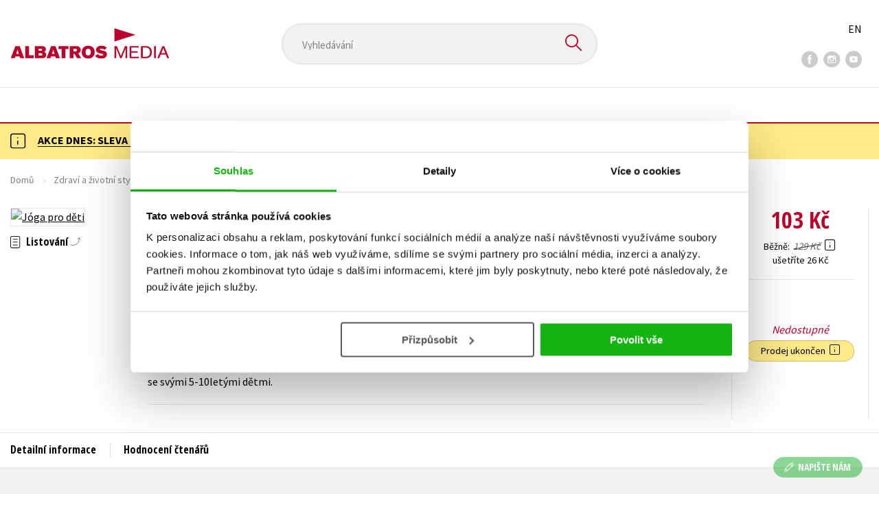

--- FILE ---
content_type: text/html; charset=utf-8
request_url: https://www.albatrosmedia.cz/tituly/8488945/joga-pro-deti/
body_size: 23000
content:

<!DOCTYPE html>
<html lang="cs-CZ" class="no-js">
<head>
    <title>Jóga pro děti | Albatrosmedia.cz</title>

    

    <meta http-equiv="Content-Type" content="text/html; charset=UTF-8"/>
    <meta name="viewport" content="width=device-width, initial-scale=1">
    <meta name="msapplication-TileColor" content="#ffffff">
    <meta name="msapplication-TileImage" content="/Content/images/favicons/ms-icon-144x144.png">
    <meta name="theme-color" content="#ffffff">
    
    <link rel="canonical" href="https://www.albatrosmedia.cz/tituly/8488945/joga-pro-deti/"/>

<meta name="robots" content="index, follow" />
<meta name="description" content="Chcete, aby se vašim dítkům dařilo po všech stránkách lépe – aby byly zdravější, silnější, vyrovnanější, sebevědomější, zbavily se úzkostí, zlepšila se jim paměť, uměly se soustředit na to podstatné, a aby jim šlo lépe učení? Naučte je dětskou jógu! " /><meta property="og:description" content="Chcete, aby se vašim dítkům dařilo po všech stránkách lépe – aby byly zdravější, silnější, vyrovnanější, sebevědomější, zbavily se úzkostí, zlepšila se jim paměť, uměly se soustředit na to podstatné, a aby jim šlo lépe učení? Naučte je dětskou jógu! " /><meta property="og:title" content="Jóga pro děti" /><meta property="og:url" content="https://www.albatrosmedia.cz/tituly/8488945/joga-pro-deti/" /><meta property="og:type" content="book" /><meta property="og:image" content="https://cdn.albatrosmedia.cz/Images/Product/8488945/?ts=638485548151130000" />
    

    
    <link rel="preconnect" href="https://cdn.albatrosmedia.cz/"/>
    <link rel="dns-prefetch" href="https://cdn.albatrosmedia.cz/"/>
    <link rel="dns-prefetch" href="https://fonts.googleapis.com/"/>

    
    <script type="d5548f16a2fd4c597160db74-text/javascript">(function(w,d,s,l,i){w[l]=w[l]||[];w[l].push({'gtm.start':new Date().getTime(),event:'gtm.js'});var f=d.getElementsByTagName(s)[0],j=d.createElement(s),dl=l!='dataLayer'?'&l='+l:'';j.async=true;j.src='https://www.googletagmanager.com/gtm.js?id='+i+dl;f.parentNode.insertBefore(j,f); })(window, document, 'script', 'dataLayer', 'GTM-PQ8HBQ');</script>
    <script src="https://cdn.albatrosmedia.cz:443/Scripts/init.js?v=" type="d5548f16a2fd4c597160db74-text/javascript"></script>

    <script src="https://cdn.albatrosmedia.cz:443/Scripts/vendor-base.min.js?v=" type="d5548f16a2fd4c597160db74-text/javascript"></script>

    
<script src="https://cdn.albatrosmedia.cz:443/Scripts/vendor-main.min.js?v=" type="d5548f16a2fd4c597160db74-text/javascript"></script>

    <script type="d5548f16a2fd4c597160db74-text/javascript">var a="F7a8nd3%2fvoAMBK8dR3UWHg8yH%2flZLVWBxdA2nBhDMIOs62HKYAN2Xg%3d%3d",spSrc=("https:"==document.location.protocol?"https":"http")+"://tracker.mail-komplet.cz/tracker.js?instance="+encodeURI(a);document.write(unescape("%3Cscript src='"+spSrc+"' type='text/javascript'%3E%3C/script%3E"));</script><script async src="https://front.boldem.cz/boldem.js?uc=990451&wg=79fbc31e-44e8-47b3-9313-392ef563158a&sc=0" type="d5548f16a2fd4c597160db74-text/javascript"></script> 
    <script type="d5548f16a2fd4c597160db74-text/javascript" src='https://postback.affiliateport.eu/track.js'></script> 
<script type="d5548f16a2fd4c597160db74-text/javascript">_AP_tracker.init();</script>
    <script src="/js/linksoft?l=1029&amp;v=1.79.0.1" type="d5548f16a2fd4c597160db74-text/javascript"></script>
    <script type="d5548f16a2fd4c597160db74-text/javascript">
        window.recaptchaOptions = { lang: "cs" };
        window.set('linksoft.url.back', function() { return '/'; });                    
        moment.locale('cs');
        (function($) { $.validator.unobtrusive.adapters.addBool("mustbetrue", "required"); }(jQuery));
    </script>

    <link href="https://fonts.googleapis.com/css?family=Open+Sans+Condensed:700|Source+Sans+Pro:400,600,700&amp;subset=latin-ext&display=swap" rel="stylesheet">
    <link href="/Content/main.css?v=5459c51725f6433b97e896a583a54c23" rel="stylesheet"/>

    

    

    
    <link rel="apple-touch-icon" sizes="57x57" href="/Content/images/favicons/apple-icon-57x57.png">
    <link rel="apple-touch-icon" sizes="60x60" href="/Content/images/favicons/apple-icon-60x60.png">
    <link rel="apple-touch-icon" sizes="72x72" href="/Content/images/favicons/apple-icon-72x72.png">
    <link rel="apple-touch-icon" sizes="76x76" href="/Content/images/favicons/apple-icon-76x76.png">
    <link rel="apple-touch-icon" sizes="114x114" href="/Content/images/favicons/apple-icon-114x114.png">
    <link rel="apple-touch-icon" sizes="120x120" href="/Content/images/favicons/apple-icon-120x120.png">
    <link rel="apple-touch-icon" sizes="144x144" href="/Content/images/favicons/apple-icon-144x144.png">
    <link rel="apple-touch-icon" sizes="152x152" href="/Content/images/favicons/apple-icon-152x152.png">
    <link rel="apple-touch-icon" sizes="180x180" href="/Content/images/favicons/apple-icon-180x180.png">
    <link rel="icon" type="image/png" sizes="192x192" href="/Content/images/favicons/android-icon-192x192.png">
    <link rel="icon" type="image/png" sizes="32x32" href="/Content/images/favicons/favicon-32x32.png">
    <link rel="icon" type="image/png" sizes="96x96" href="/Content/images/favicons/favicon-96x96.png">
    <link rel="icon" type="image/png" sizes="16x16" href="/Content/images/favicons/favicon-16x16.png">
    <link rel="manifest" href="/Content/images/favicons/manifest.json">
    

</head>

<body class='product-detail-body-wrap '>

<noscript><iframe src="https://www.googletagmanager.com/ns.html?id=GTM-PQ8HBQ" height="0" width="0" style="display:none;visibility:hidden"></iframe></noscript>
<script type="d5548f16a2fd4c597160db74-text/javascript">window.dataLayer.push({"ecomm_prodid":"8488945","ecomm_pagetype":"product","ecomm_totalvalue":103.0,"ecomm_brand":"CPRESS","ecomm_publishinghouse":"CPRESS","category_name":"zdravi-a-zivotni-styl"})</script>




<header class="header">
    <div class="container-fluid header__top">
        <a class="header__logo" role="banner" href="/">
            <img class="logo-main" src='/Content/images/albatrosmedia.svg' alt="AlbatrosMedia" width="232" height="46">
        </a>

<div class="header__search" role="search">
    <div data-component="SearchControl">
        <div class="suggesttion__wrap">
            <input id="search-input" type="text" name="Text" autocomplete="off" class="select input-search" placeholder="Vyhled&#225;v&#225;n&#237;" disabled="disabled">
            <button type="submit"><i class="icon--search"></i></button>
        </div>
    </div>
</div>

        <div class="header__social">
                <a target="_blank" class="fb" href="https://www.facebook.com/albatrosmediacz/"><i class="icon--facebook"></i></a>
                                        <a target="_blank" class="inst" href="https://www.instagram.com/albatrosmedia/"><i class="icon--instagram"></i></a>
                            <a target="_blank" class="yt" href="https://www.youtube.com/user/ALBATROSMEDIA01/"><i class="icon--youtube"></i></a>
                    </div>

        <div class="header__lang">
                <a href="/en">EN</a>
        </div>
    </div>

    <div class="header__bottom">
        <div class="container-fluid h-b__inner">
            <nav class="menu__wrap">
                <input class="hidden" type="checkbox" id="mobileMenuTrigger">
                <label for="mobileMenuTrigger" class="menu__btn-mobile">
                    <i class="burger-icon burger-icon--default"></i>&nbsp;
                    <span>Menu</span>
                </label>
                <ul id="mainMenu" class="menu" role="navigation">
        <li class="m-i__has-icon dropdown ">
        <a data-toggle="dropdown" class="dropdown-toggle" href="#">
            <i class="burger-icon"></i>
            Naše knihy
        </a>

        <ul class="submenu" role="menu">
            <li>
                <div class="menu__catalog">
                    <ul class='has-custom'>
        <li><a href="https://www.albatrosmedia.cz/tituly/" >AKCE -20 %</a></li>
        <li><a href="https://albatrosmedia.cz/c/knihy-s-darkem/" >KNIHY S D&#193;RKEM</a></li>
        <li><a href="https://www.albatrosmedia.cz/hledani/?Text=poukaz&amp;filter=%22notonlypurchasable%22%3Atrue" >✉️ D&#193;RKOV&#201; POUKAZY</a></li>
                            <li class="sep"></li>

                          <li><a href="/auto-moto/">Auto - moto</a></li>
  <li><a href="/beletrie-pro-deti/">Beletrie pro děti</a></li>
  <li><a href="/beletrie-pro-dospele/">Beletrie pro dospěl&#233;</a></li>
  <li><a href="/byznys-a-ekonomie/">Byznys a ekonomie</a></li>
  <li><a href="/cestovani/">Cestov&#225;n&#237;</a></li>
  <li><a href="/darkove-publikace/">D&#225;rkov&#233; publikace</a></li>
  <li><a href="/darkove-zbozi/">D&#225;rkov&#233; zbož&#237;</a></li>
  <li><a href="/digitalni-fotografie/">Digit&#225;ln&#237; fotografie</a></li>
  <li><a href="/esoterika-a-duchovni-svet/">Esoterika a duchovn&#237; svět</a></li>
  <li><a href="/historie-a-military/">Historie a military</a></li>
  <li><a href="/hobby/">Hobby</a></li>
  <li><a href="/jazyky/">Jazyky</a></li>
  <li><a href="/kalendare/">Kalend&#225;ře</a></li>
  <li><a href="/kariera-a-osobni-rozvoj/">Kari&#233;ra a osobn&#237; rozvoj</a></li>
  <li><a href="/komiks/">Komiks</a></li>
  <li><a href="/krizovky/">Kř&#237;žovky</a></li>
  <li><a href="/kucharky/">Kuchařky</a></li>
  <li><a href="/new-adult/">New Adult</a></li>
  <li><a href="/ostatni/">Ostatn&#237;</a></li>
  <li><a href="/pocitace/">Poč&#237;tače</a></li>
  <li><a href="/poezie/">Poezie</a></li>
  <li><a href="/popularne-naucna-pro-dospele/">Popul&#225;rně - naučn&#225; pro dospěl&#233;</a></li>
  <li><a href="/popularne-naucne-pro-deti/">Popul&#225;rně - naučn&#233; pro děti</a></li>
  <li><a href="/predskolaci/">Předškol&#225;ci</a></li>
  <li><a href="/priroda-a-zahrada/">Př&#237;roda a zahrada</a></li>
  <li><a href="/prirodni-vedy/">Př&#237;rodn&#237; vědy</a></li>
  <li><a href="/spolecnost-politika/">Společnost, politika</a></li>
  <li><a href="/technika-a-veda/">Technika a věda</a></li>
  <li><a href="/ucebnice/">Učebnice</a></li>
  <li><a href="/umeni-a-kultura/">Uměn&#237; a kultura</a></li>
  <li><a href="/vychova-a-pedagogika/">V&#253;chova a pedagogika</a></li>
  <li><a href="/young-adult/">Young adult</a></li>
  <li><a href="/zahranicni-literatura/">Zahraničn&#237; literatura</a></li>
  <li><a href="/zdravi-a-zivotni-styl/">Zdrav&#237; a životn&#237; styl</a></li>

                    </ul>
                </div>
                <hr>
                <div class="text-center">
                    <a class="btn btn--sm" href="/tituly/">Všechny tituly</a>
                </div>
            </li>
        </ul>
    </li>
        <li><a href="https://www.albatrosmedia.cz/bestsellery/" >BESTSELLERY</a></li>
        <li><a href="https://www.albatrosmedia.cz/novinky/" >NOVINKY</a></li>
        <li><a href="https://www.albatrosmedia.cz/pripravujeme/" >PŘIPRAVUJEME</a></li>
        <li><a href="https://www.albatrosmedia.cz/tituly/" >AKCE -20 %</a></li>
        <li><a href="https://www.albatrosmedia.group/" target=&quot;_blank&quot;>O N&#193;S</a></li>

</ul>
            </nav>
                <div class="h-b__right">

<div class="header__user">
    <input type="hidden" id="customerInfoElement" value="" data-customer-id="0" data-is-anonymous="true"
           data-push-mode="1"/>
    <a href="#" data-toggle="modal" data-target="#loginBox">
        <span class="header__user-text">Přihl&#225;sit</span> <i class="icon--user"></i>
    </a>
</div>                    <div class="mini-cart" data-component="Cart" data-component-props="{&quot;cart&quot;:{&quot;giftItems&quot;:[],&quot;id&quot;:0,&quot;itemAmounts&quot;:[]}}">
        <div id="cartMenu" class="emptyCart">
            <a href="/kosik/"><span>    <span  class="text-nowrap">
        0 Kč
    </span>
</span><i class="icon--cart"></i></a>
        </div>
</div>                </div>
        </div>
    </div>

</header>


  <section class="warning__wrap warning__wrap--intro">
    <div class="container-fluid">
      <div class="warning warning--intro">
        <span class="warning__icon"><i class="icon--hint"></i></span>
        <span class="warning__message"><p><a href="https://www.albatrosmedia.cz/tituly/"><strong>AKCE DNES: SLEVA 20 % NA V&Scaron;ECHNY KNIHY</strong></a></p>
</span>
      </div>
    </div>
  </section>

<div class="main-container">


<div class="product">
<input type="hidden" id="productDetailSerializedDataElement" value="{&quot;item_internal_id&quot;:8488945,&quot;item_id&quot;:&quot;9788025134061&quot;,&quot;item_name&quot;:&quot;J&#243;ga pro děti&quot;,&quot;currency&quot;:&quot;CZK&quot;,&quot;discount&quot;:26.00,&quot;item_brand&quot;:&quot;CPRESS&quot;,&quot;price_with_vat&quot;:103.0,&quot;price&quot;:103.0,&quot;item_category&quot;:&quot;Zdrav&#237; a životn&#237; styl&quot;}"/>
<section id="detailtop" class="product__top">

    <div class="container-fluid">
        <div class="breadcrumb__wrap">
    <ul class="breadcrumb">
        <li><a href="/">Domů</a></li>
            <li><a href="/zdravi-a-zivotni-styl/">Zdrav&#237; a životn&#237; styl</a></li>
                    <li><a href="/zanry/7797338/zdravi-pro-kazdeho/">Zdrav&#237; pro každ&#233;ho</a></li>
                    <li class="active">J&#243;ga pro děti</li>
    </ul>
</div>

        <div class="prod-top-inner">
            <div class="product-top__header">
                <h1>J&#243;ga pro děti</h1>
                                    <h3 class="product__author">	<span><a class="author" href="/autori/9635343/thomas-bannenberg/">Thomas Bannenberg</a></span>
</h3>
            </div>
            <div class="prod-top-left">
                <figure class="product__cover">
                    <a 
                             class="open-gallery" href="#productGallery" 
                    >
                        <img alt="J&#243;ga pro děti" data-src="https://cdn.albatrosmedia.cz/Images/Product/8488945/?width=300&amp;height=450&amp;ts=638485548151130000">
                    </a>
                    <div class="product__labels">
                        







                    </div>
                </figure>
                    <div class="product__under-cover">
                            <a href="#productGallery" class="open-gallery product__gallery-trigger">
                                <div>Listov&#225;n&#237;</div>
                            </a>
                                            </div>
            </div>

            <div class="product__details">
                <div class="product__descriptions">
                        <hr>
                                            <q class="font-weight-bold">Cvičen&#237; pro dobrou n&#225;ladu, uvolněn&#237; či lepš&#237; koncentraci! </q>

                        <div class="cms-text">Chcete, aby se vašim dítkům dařilo po všech stránkách lépe – aby byly zdravější, silnější, vyrovnanější, sebevědomější, zbavily se úzkostí, zlepšila se jim paměť, uměly se soustředit na to podstatné, a aby jim šlo lépe učení? Naučte je dětskou jógu! Vy sami nemusíte jógu umět - každý cvik v této knize je vysvětlený tak jasně, že ho lehce zvládnete spolu se svými 5-10letými dětmi. </div>

                                        <hr>
                </div>
            </div>
            <aside class="prod-det__aside">
                <div class="product__prices">
                        <span class="price__actual price__actual--lg">    <span  class="text-nowrap">
        103 Kč
    </span>
</span>
                            <div>
                                <div>
                                    <small class="product-retail-price">Běžně</small>
                                    <small class="price__previous price__previous--lg discounted-price">    <span  class="text-nowrap">
        129 Kč
    </span>
</small>
                                    &nbsp;<em data-toggle="tooltip" data-placement="bottom" data-original-title="Běžn&#225; maloobchodn&#237; cena (MOC) - je cena určena nakladatelstv&#237;m, za kterou je možn&#233; produkt standardně zakoupit u maloobchodn&#237;ch prodejců." class="icon--hint"></em>
                                </div>
                                <div class="product-discount-info discounted-price">
                                    <small>ušetř&#237;te 26 Kč</small>
                                </div>
                                <div class="lowest-price-30-days">
                                    <small>Nejnižš&#237; cena za 30 dn&#237;:     <span  class="text-nowrap">
        103 Kč
    </span>
</small>
                                </div>
                            </div>
                </div>
                <hr>

                <div class="aside__mid">
                    

        <i class="red">Nedostupn&#233;</i>


                    


                        <div class="sale-terminated">
                            Prodej ukončen&nbsp;
                            <em data-toggle="tooltip" data-placement="bottom" data-original-title="Prodej tohoto titulu byl již trvale ukončen. Nen&#237; možn&#233; jej objednat ani hl&#237;dat jeho dostupnost." class="icon--hint"></em>
                        </div>
                </div>
            </aside>
        </div>
    </div>
</section>

<div class="product__bot">
    <nav class="product__nav">
        <div class="container-fluid">
            <ul>
                <li>
                    <a href="#productInfos">Detailn&#237; informace</a>
                </li>

                
                
                <li>
                    <a href="#productUserReviews">Hodnocen&#237; čten&#225;řů</a>
                </li>



            </ul>

            <div class="p-nav__r-side">
                <a class="p-nav__cover" href="#detailtop" title="J&#243;ga pro děti">
                    <img class="img__cover" alt="J&#243;ga pro děti" data-src="https://cdn.albatrosmedia.cz/Images/Product/8488945/?width=300&amp;height=450&amp;ts=638485548151130000">
                </a>
                <div class="p-nav__info">
                        <span class="price__actual price__actual--sm">
                                <span  class="text-nowrap">
        103 
    </span>

                            <em>
                                Kč<span> s DPH</span>
                            </em>
                        </span>
                    <i>Nedostupn&#233;</i>
                </div>

            </div>
        </div>
    </nav>

    <div class="product__sections">
        <section data-section id="productInfos">
            <div class="container-fluid">
                <h2>Detailn&#237; informace</h2>
                <div class="product__infos">
                    <div class="product__params">
        <div class="product__param">
            <span>Ž&#225;nr</span>
            <span><a href="/zanry/7797338/zdravi-pro-kazdeho/">zdrav&#237; pro každ&#233;ho</a>
</span>
        </div>
                            <div class="product__param">
            <span>Jazyk</span>
            <span><span >čeština</span>
</span>
        </div>
            <div class="product__param">
            <span>Původn&#237; n&#225;zev</span>
            <span><span >Yoga für Kinder</span>
</span>
        </div>
                        <div class="product__param">
            <span>Počet stran</span>
            <span><span  class="text-nowrap">
    128
</span></span>
        </div>
            <div class="product__param">
            <span>EAN</span>
            <span><span >9788025134061</span>
</span>
        </div>
            <div class="product__param">
            <span>Datum vyd&#225;n&#237;</span>
            <span>15.08.2011
</span>
        </div>
            <div class="product__param">
            <span>Věk od</span>
            <span><span  class="text-nowrap">
    15
</span></span>
        </div>
            <div class="product__param">
            <span>Form&#225;t</span>
            <span><span >167x225 mm</span>
</span>
        </div>
            <div class="product__param">
            <span>Nakladatelstv&#237;</span>
            <span><a href="/znacka/60018357/cpress/">CPRESS</a></span>
        </div>
                <div class="product__param">
            <span>Hmotnost</span>
            <span>0,35</span>
        </div>
            <div class="product__param">
            <span>Typ</span>
            <span><span>
    Kniha
</span></span>
        </div>
            <div class="product__param">
            <span>Vazba</span>
            <span><span >brožovaná, šitá nitmi</span>
</span>
        </div>
    
</div>


                        <div class="p-i__long-anotation">
                                <div class="p__text">
                                    <p>Chcete, aby se vašim dítkům dařilo po všech stránkách lépe – aby byly zdravější, silnější, vyrovnanější, sebevědomější a aby jim šlo lépe učení? </p>

<p>Naučte je dětskou jógu!</p>
<p>Správně prováděná jóga podporuje zdravý tělesný vývoj, rozvíjí tvořivost, představivost, soustředění a pomáhá lepšímu poznání sebe i druhých. Cvičení jógy je balzám i pro tělo. Dělá ho ohebnějším, pružnějším, pomáhá při nápravě vadného držení. Pomáhá při zvyšování celkové odolnosti organismu. </p>

<p>K tomu všemu je cvičení jógy pro děti veliká zábava, tak proč to nezkusit? Vy sami nemusíte jógu umět - každý cvik v této knize je vysvětlený pomocí textu a obrázku tak jasně, že ho lehce zvládnete spolu se svými 5-10letými dětmi.</p>

<p>V knížce najdete cviky, které vašim dětem pomohou </p>
<p>-	najít vyrovnanost a sebedůvěru</p>
<p>-	uvolnit se a překonat strach, zbavit se úzkostí </p>
<p>-	soustředit pozornost na to, co je podstatné</p>
<p>-	odstranit nechuť k učení, zlepšit koncentraci a paměť</p>
<p>-	posílit imunitu a uzdravit tělo</p>

<p>Thomas Bannenberg od roku 1987 působí jako učitel jógy pro děti a také pořádá kurzy pro učitele, vychovatele, fyzioterapeuty, psychoterapeuty, učitele jógy a všechny, kteří chtějí cvičit s dětmi jógu.</p>
                                </div>
                        </div>

                        <div class="p-i__files downloads">
                            <h3 class="h4 p-i__title">Ke stažen&#237;</h3>
                            
<a tabindex="-1" target="_blank" href="https://cdn.albatrosmedia.cz/Files/TableOfContents/9632471/?name=Obsah.pdf">
      <i class="icon--file"><i>pdf</i></i>

  Obsah.pdf
</a><a tabindex="-1" target="_blank" href="https://cdn.albatrosmedia.cz/Files/Sample/9632465/?name=Uk&#225;zka.pdf">
      <i class="icon--file"><i>pdf</i></i>

  Uk&#225;zka.pdf
</a>
                        </div>
                </div>
            </div>
        </section>




        <section data-section id="productUserReviews" class="product__user-reviews form--in-white">
            <div class="container-fluid">
                <h2>
                    Hodnocen&#237; čten&#225;řů <em data-toggle="tooltip" data-placement="bottom" data-original-title="Všechna uživatelsk&#225; hodnocen&#237; na e-shopu Albatrosmedia.cz poch&#225;zej&#237; v&#253;hradně od registrovan&#253;ch uživatelů e-shopu s
ověřen&#253;m uživatelsk&#253;m &#250;čtem. V př&#237;padě, že považujete zobrazen&#233; uživatelsk&#233; hodnocen&#237; knihy za nespr&#225;vn&#233; či jinak
problematick&#233;, kontaktujte naši z&#225;kaznickou podporu na e-mailu: eshop@albatrosmedia.cz." class="icon--hint"></em>
                </h2>
                <div class="p-u-reviews__wrap"><div class='p-u-reviews__list p-u-reviews__list--nothing'>
    <div id="customerReviews">
        <input data-val="true" data-val-number="The field ProductId must be a number." data-val-required="Pole ProductId je povinné." id="ProductId" name="ProductId" type="hidden" value="8488945" />
        <input data-val="true" data-val-number="The field UserReviewsCount must be a number." data-val-required="Pole UserReviewsCount je povinné." id="UserReviewsCount" name="UserReviewsCount" type="hidden" value="0" />

            <em id="noUserReviewsCreated">V současn&#233; době nejsou vytvořena ž&#225;dn&#225; uživatelsk&#225; hodnocen&#237;.</em>
    </div>
    <div class="text-right p-r-1">
        <a class="link-more link-more--arrow link-more--down" href="#" id="nextCustomerXReviews">Dalš&#237; {x} hodnocen&#237;</a>
    </div>
</div>


<div class="p-u-reviews__add" >
    <h4>Vaše hodnocen&#237;</h4>
    
        <div>
            <p>Uživatelskou recenzi mohou vkl&#225;dat pouze registrovan&#237; uživatel&#233;</p>
            <a href="#" data-toggle="modal" data-target="#loginBox" class="btn btn--green "><i class="icon--user"></i>&nbsp;<span>Přihl&#225;sit</span></a>
        </div>
</div></div>
            </div>
        </section>



    </div>
</div>

<section class="product__buy-related">
            <div class="h1__style">
            <span>Mohlo by v&#225;s tak&#233; zaj&#237;mat</span>
        </div>
    <div class="carousel__wrap">
        <div data-carousel class=carousel>



<article class="carousel__item" data-id="103706294">
    <figure class="carousel__image">
        <a href="/tituly/103706294/bezezbytkova-dieta-pri-onemocneni-strev/">
            
            <img alt="Bezezbytkov&#225; dieta při onemocněn&#237; střev " data-lazy="https://cdn.albatrosmedia.cz/Images/Product/103706294/?width=180&amp;ts=639046336470130000"
                 src="/Content/images/img-placeholder-big.jpg">
        </a>
    </figure>

    <div class="carousel__content">
        <div class="c-content__inner">
            <h2><a href="/tituly/103706294/bezezbytkova-dieta-pri-onemocneni-strev/">Bezezbytkov&#225; dieta při onemocněn&#237; střev </a></h2>
                <div class="c-content__authors">	<span><a class="author" href="/autori/48870623/ruzena-milatova/">Růžena Milatov&#225;</a>,</span> <span><a class="author" href="/autori/55161590/pavel-wohl/">Pavel Wohl</a></span>
</div>
                            <p>Dietn&#237; kuchařka je určen&#225; nemocn&#253;m po akutn&#237;ch průjmov&#253;ch stavech a při chronick&#253;ch průjmov&#253;ch onemo...</p>
                            <div class="redirect-stop" data-component="AddToCart" data-component-args="{&quot;productId&quot;:103706294,&quot;tabIndex&quot;:0,&quot;formClass&quot;:&quot;add-to-cart-form&quot;,&quot;preorder&quot;:true,&quot;amountAvailable&quot;:0,&quot;totalAmountAvailable&quot;:0,&quot;price&quot;:215.0,&quot;productName&quot;:&quot;Bezezbytkov&#225; dieta při onemocněn&#237; střev &quot;,&quot;authors&quot;:[{&quot;Id&quot;:48870623,&quot;Name&quot;:&quot;Růžena Milatov&#225;&quot;,&quot;TypeRef&quot;:&quot;01&quot;,&quot;Description&quot;:&quot;Růžena Milatov&#225; vystudovala středn&#237; zdravotn&#237; školu, obor dietn&#237; sestra. V současn&#233; době pracuje jako nutričn&#237; terapeut ve společnosti IKEM. Sv&#233; znalosti a zkušenosti z&#250;ročuje v &#250;spěšn&#253;ch dietn&#237;ch kuchařk&#225;ch. &quot;,&quot;Reference&quot;:&quot;AT014987&quot;,&quot;Url&quot;:&quot;https://www.albatrosmedia.cz/autori/48870623/ruzena-milatova/&quot;,&quot;AuthorImagePath&quot;:&quot;https://cdn.albatrosmedia.cz/Images/Author/48870623/?width=300&amp;height=450&amp;ts=638204115545700000&quot;,&quot;IsActive&quot;:true,&quot;Priority&quot;:false},{&quot;Id&quot;:55161590,&quot;Name&quot;:&quot;Pavel Wohl&quot;,&quot;TypeRef&quot;:&quot;01&quot;,&quot;Description&quot;:&quot;&quot;,&quot;Reference&quot;:&quot;AT016199&quot;,&quot;Url&quot;:&quot;https://www.albatrosmedia.cz/autori/55161590/pavel-wohl/&quot;,&quot;AuthorImagePath&quot;:&quot;https://cdn.albatrosmedia.cz/Images/Author/55161590/?width=300&amp;height=450&quot;,&quot;IsActive&quot;:true,&quot;Priority&quot;:false}],&quot;commission&quot;:true,&quot;resultPrice&quot;:{&quot;percentageDiscount&quot;:20.0,&quot;nominalDiscount&quot;:54.00,&quot;finalPriceWithoutVat&quot;:215.0,&quot;standardPrice&quot;:269.00,&quot;finalPrice&quot;:215.0},&quot;categoryName&quot;:&quot;Kuchařky&quot;,&quot;brandName&quot;:&quot;Vyšehrad&quot;,&quot;ean&quot;:&quot;9788026733966&quot;}"></div>
                            <div class="carousel__price product__prices product__prices--sm">
                    <span class="price__previous product-discount-info discounted-price">    <span  class="text-nowrap">
        269 Kč
    </span>
</span>
                    <span class="price__actual">    <span  class="text-nowrap">
        215 Kč
    </span>
</span>
                </div>
        </div>
        <a href="/tituly/103706294/bezezbytkova-dieta-pri-onemocneni-strev/" class="c-content__link"></a>
    </div>
</article>



<article class="carousel__item" data-id="103706315">
    <figure class="carousel__image">
        <a href="/tituly/103706315/kucharka-pri-onemocneni-jater/">
            
            <img alt="Kuchařka při onemocněn&#237; jater" data-lazy="https://cdn.albatrosmedia.cz/Images/Product/103706315/?width=180&amp;ts=639046336470130000"
                 src="/Content/images/img-placeholder-big.jpg">
        </a>
    </figure>

    <div class="carousel__content">
        <div class="c-content__inner">
            <h2><a href="/tituly/103706315/kucharka-pri-onemocneni-jater/">Kuchařka při onemocněn&#237; jater</a></h2>
                <div class="c-content__authors">	<span><a class="author" href="/autori/48870491/vladimira-havlova/">Vladim&#237;ra Havlov&#225;</a>,</span> <span><a class="author" href="/autori/77776246/pavel-drastich/">Pavel Drastich</a></span>
</div>
                            <p>Kn&#237;žka zkušen&#233; nutričn&#237; sestry vych&#225;z&#237; z př&#237;sn&#233; jatern&#237; diety a snaž&#237; se nemocn&#253;m zpestřit j&#237;deln&#237;če...</p>
                            <div class="redirect-stop" data-component="AddToCart" data-component-args="{&quot;productId&quot;:103706315,&quot;tabIndex&quot;:0,&quot;formClass&quot;:&quot;add-to-cart-form&quot;,&quot;preorder&quot;:true,&quot;amountAvailable&quot;:0,&quot;totalAmountAvailable&quot;:0,&quot;price&quot;:215.0,&quot;productName&quot;:&quot;Kuchařka při onemocněn&#237; jater&quot;,&quot;authors&quot;:[{&quot;Id&quot;:48870491,&quot;Name&quot;:&quot;Vladim&#237;ra Havlov&#225;&quot;,&quot;TypeRef&quot;:&quot;01&quot;,&quot;Description&quot;:&quot;Bc. Vladim&#237;ra Havlov&#225; pracuje od roku 1992 jako edukačn&#237; sestra v Centru diabetologie Institutu klinick&#233; a experiment&#225;ln&#237; medic&#237;ny v Praze. Vystudovala středn&#237; zdravotn&#237; školu – obor dietologie a z&#237;skala atestaci z poruch metabolismu a v&#253;živy. Je členkou v&#253;boru sekce sester Česk&#233; diabetologick&#233; společnosti a autorkou řady odborn&#253;ch publikac&#237;.\n&quot;,&quot;Reference&quot;:&quot;AT014860&quot;,&quot;Url&quot;:&quot;https://www.albatrosmedia.cz/autori/48870491/vladimira-havlova/&quot;,&quot;AuthorImagePath&quot;:&quot;https://cdn.albatrosmedia.cz/Images/Author/48870491/?width=300&amp;height=450&quot;,&quot;IsActive&quot;:true,&quot;Priority&quot;:false},{&quot;Id&quot;:77776246,&quot;Name&quot;:&quot;Pavel Drastich&quot;,&quot;TypeRef&quot;:&quot;01&quot;,&quot;Description&quot;:&quot;&quot;,&quot;Reference&quot;:&quot;AT020427&quot;,&quot;Url&quot;:&quot;https://www.albatrosmedia.cz/autori/77776246/pavel-drastich/&quot;,&quot;AuthorImagePath&quot;:&quot;https://cdn.albatrosmedia.cz/Images/Author/77776246/?width=300&amp;height=450&quot;,&quot;IsActive&quot;:true,&quot;Priority&quot;:false}],&quot;commission&quot;:true,&quot;resultPrice&quot;:{&quot;percentageDiscount&quot;:20.0,&quot;nominalDiscount&quot;:54.00,&quot;finalPriceWithoutVat&quot;:215.0,&quot;standardPrice&quot;:269.00,&quot;finalPrice&quot;:215.0},&quot;categoryName&quot;:&quot;Kuchařky&quot;,&quot;brandName&quot;:&quot;Vyšehrad&quot;,&quot;ean&quot;:&quot;9788026733973&quot;}"></div>
                            <div class="carousel__price product__prices product__prices--sm">
                    <span class="price__previous product-discount-info discounted-price">    <span  class="text-nowrap">
        269 Kč
    </span>
</span>
                    <span class="price__actual">    <span  class="text-nowrap">
        215 Kč
    </span>
</span>
                </div>
        </div>
        <a href="/tituly/103706315/kucharka-pri-onemocneni-jater/" class="c-content__link"></a>
    </div>
</article>



<article class="carousel__item" data-id="103706368">
    <figure class="carousel__image">
        <a href="/tituly/103706368/kucharka-pri-onemocneni-slinivky/">
            
            <img alt="Kuchařka při onemocněn&#237; slinivky " data-lazy="https://cdn.albatrosmedia.cz/Images/Product/103706368/?width=180&amp;ts=639046336470130000"
                 src="/Content/images/img-placeholder-big.jpg">
        </a>
    </figure>

    <div class="carousel__content">
        <div class="c-content__inner">
            <h2><a href="/tituly/103706368/kucharka-pri-onemocneni-slinivky/">Kuchařka při onemocněn&#237; slinivky </a></h2>
                <div class="c-content__authors">	<span><a class="author" href="/autori/48870623/ruzena-milatova/">Růžena Milatov&#225;</a>,</span> <span><a class="author" href="/autori/48870825/petr-wohl/">Petr Wohl</a></span>
</div>
                            <p>Kuchařka určen&#225; všem, kter&#233; postihlo onemocněn&#237; slinivky. Autorka vych&#225;z&#237; ze sv&#253;ch letit&#253;ch odborn&#253;c...</p>
                            <div class="redirect-stop" data-component="AddToCart" data-component-args="{&quot;productId&quot;:103706368,&quot;tabIndex&quot;:0,&quot;formClass&quot;:&quot;add-to-cart-form&quot;,&quot;preorder&quot;:true,&quot;amountAvailable&quot;:0,&quot;totalAmountAvailable&quot;:0,&quot;price&quot;:215.0,&quot;productName&quot;:&quot;Kuchařka při onemocněn&#237; slinivky &quot;,&quot;authors&quot;:[{&quot;Id&quot;:48870623,&quot;Name&quot;:&quot;Růžena Milatov&#225;&quot;,&quot;TypeRef&quot;:&quot;01&quot;,&quot;Description&quot;:&quot;Růžena Milatov&#225; vystudovala středn&#237; zdravotn&#237; školu, obor dietn&#237; sestra. V současn&#233; době pracuje jako nutričn&#237; terapeut ve společnosti IKEM. Sv&#233; znalosti a zkušenosti z&#250;ročuje v &#250;spěšn&#253;ch dietn&#237;ch kuchařk&#225;ch. &quot;,&quot;Reference&quot;:&quot;AT014987&quot;,&quot;Url&quot;:&quot;https://www.albatrosmedia.cz/autori/48870623/ruzena-milatova/&quot;,&quot;AuthorImagePath&quot;:&quot;https://cdn.albatrosmedia.cz/Images/Author/48870623/?width=300&amp;height=450&amp;ts=638204115545700000&quot;,&quot;IsActive&quot;:true,&quot;Priority&quot;:false},{&quot;Id&quot;:48870825,&quot;Name&quot;:&quot;Petr Wohl&quot;,&quot;TypeRef&quot;:&quot;01&quot;,&quot;Description&quot;:&quot;MUDr. Petr Wohl, Ph. D. (* 1970) je gastroenterolog a endoskopista. Působ&#237; v IKEMu.&quot;,&quot;Reference&quot;:&quot;AT015175&quot;,&quot;Url&quot;:&quot;https://www.albatrosmedia.cz/autori/48870825/petr-wohl/&quot;,&quot;AuthorImagePath&quot;:&quot;https://cdn.albatrosmedia.cz/Images/Author/48870825/?width=300&amp;height=450&quot;,&quot;IsActive&quot;:true,&quot;Priority&quot;:false}],&quot;commission&quot;:true,&quot;resultPrice&quot;:{&quot;percentageDiscount&quot;:20.0,&quot;nominalDiscount&quot;:54.00,&quot;finalPriceWithoutVat&quot;:215.0,&quot;standardPrice&quot;:269.00,&quot;finalPrice&quot;:215.0},&quot;categoryName&quot;:&quot;Kuchařky&quot;,&quot;brandName&quot;:&quot;Vyšehrad&quot;,&quot;ean&quot;:&quot;9788026733980&quot;}"></div>
                            <div class="carousel__price product__prices product__prices--sm">
                    <span class="price__previous product-discount-info discounted-price">    <span  class="text-nowrap">
        269 Kč
    </span>
</span>
                    <span class="price__actual">    <span  class="text-nowrap">
        215 Kč
    </span>
</span>
                </div>
        </div>
        <a href="/tituly/103706368/kucharka-pri-onemocneni-slinivky/" class="c-content__link"></a>
    </div>
</article>



<article class="carousel__item" data-id="100608754">
    <figure class="carousel__image">
        <a href="/tituly/100608754/dost-dobry-zivot/">
            
            <img alt="Dost dobr&#253; život" data-lazy="https://cdn.albatrosmedia.cz/Images/Product/100608754/?width=180&amp;ts=639010736588300000"
                 src="/Content/images/img-placeholder-big.jpg">
        </a>
    </figure>

    <div class="carousel__content">
        <div class="c-content__inner">
            <h2><a href="/tituly/100608754/dost-dobry-zivot/">Dost dobr&#253; život</a></h2>
                <div class="c-content__authors">	<span><a class="author" href="/autori/99899184/vojta-urban/">Vojta Urban</a></span>
</div>
                            <p>Dnešn&#237; rychl&#225; a na v&#253;kon zaměřen&#225; doba na n&#225;s vytv&#225;ř&#237; ohromn&#253; tlak, kter&#253; sv&#253;mi vlastn&#237;mi n&#225;roky čas...</p>
                            <div class="redirect-stop" data-component="AddToCart" data-component-args="{&quot;productId&quot;:100608754,&quot;tabIndex&quot;:0,&quot;formClass&quot;:&quot;add-to-cart-form&quot;,&quot;preorder&quot;:true,&quot;amountAvailable&quot;:0,&quot;totalAmountAvailable&quot;:0,&quot;price&quot;:399.0,&quot;productName&quot;:&quot;Dost dobr&#253; život&quot;,&quot;authors&quot;:[{&quot;Id&quot;:99899184,&quot;Name&quot;:&quot;Vojta Urban&quot;,&quot;TypeRef&quot;:&quot;01&quot;,&quot;Description&quot;:&quot;Kouč zdrav&#237; a rovnov&#225;hy, sportovec, manžel, kuchař a t&#225;ta. Těchto jeho pět hlavn&#237;ch rol&#237; mu denně ukazuje v&#253;znam spr&#225;vn&#253;ch n&#225;vyků a rovnov&#225;hy pro kvalitn&#237; a spokojen&#253; život. Jak ř&#237;k&#225;, v opačn&#233;m př&#237;padě člověk totiž rychle podlehne rychlosti a tlaku dnešn&#237; v&#253;konov&#233; doby a stres nad n&#225;mi začne přeb&#237;rat kontrolu. Což si d&#237;ky v&#225;žn&#233; nemoci s&#225;m vyzkoušel na vlastn&#237; kůži. Už přes dvan&#225;ct let pom&#225;h&#225; lidem se zdravějš&#237;m a vyv&#225;ženějš&#237;m životn&#237;m stylem. Od vrcholov&#233;ho hokeje se dostal k tren&#233;rstv&#237;, ale složitost probl&#233;mů jeho klientů a zv&#237;davost ohledně fungov&#225;n&#237; lidsk&#233;ho těla i mysli ho vedla k vytvořen&#237; komplexn&#237;ho konceptu Urbanlife. Ten kromě pohybu zahrnuje tak&#233; v&#253;živu, sp&#225;nek, psychiku a dalš&#237; oblasti zdrav&#237; a wellbeingu. Je akreditovan&#253; kouč ICF, informace čerpal i jako student Performance univerzity a sv&#233; vzděl&#225;n&#237; se snaž&#237; neust&#225;le prohlubovat, protože věda o zdrav&#237; a dlouhověkosti se dnes posouv&#225; raketov&#253;m tempem. Sv&#233; zkušenosti před&#225;v&#225; formou osobn&#237;ch konzultac&#237;, online programů i předn&#225;šek pro veřejnost nebo zaměstnance firem jako např&#237;klad Unilever, Vodafone, Kaufland apod.&quot;,&quot;Reference&quot;:&quot;AT024097&quot;,&quot;Url&quot;:&quot;https://www.albatrosmedia.cz/autori/99899184/vojta-urban/&quot;,&quot;AuthorImagePath&quot;:&quot;https://cdn.albatrosmedia.cz/Images/Author/99899184/?width=300&amp;height=450&amp;ts=638981713654370000&quot;,&quot;IsActive&quot;:true,&quot;Priority&quot;:false}],&quot;commission&quot;:true,&quot;resultPrice&quot;:{&quot;percentageDiscount&quot;:20.0,&quot;nominalDiscount&quot;:100.00,&quot;finalPriceWithoutVat&quot;:399.0,&quot;standardPrice&quot;:499.00,&quot;finalPrice&quot;:399.0},&quot;categoryName&quot;:&quot;Kuchařky&quot;,&quot;brandName&quot;:&quot;Mlad&#225; fronta&quot;,&quot;ean&quot;:&quot;9788020466303&quot;}"></div>
                            <div class="carousel__price product__prices product__prices--sm">
                    <span class="price__previous product-discount-info discounted-price">    <span  class="text-nowrap">
        499 Kč
    </span>
</span>
                    <span class="price__actual">    <span  class="text-nowrap">
        399 Kč
    </span>
</span>
                </div>
        </div>
        <a href="/tituly/100608754/dost-dobry-zivot/" class="c-content__link"></a>
    </div>
</article>



<article class="carousel__item" data-id="94314629">
    <figure class="carousel__image">
        <a href="/tituly/94314629/ajurveda-joga-a-jidlo/">
            
            <img alt="&#193;jurv&#233;da, j&#243;ga a j&#237;dlo" data-lazy="https://cdn.albatrosmedia.cz/Images/Product/94314629/?width=180&amp;ts=638931368980330000"
                 src="/Content/images/img-placeholder-big.jpg">
        </a>
    </figure>

    <div class="carousel__content">
        <div class="c-content__inner">
            <h2><a href="/tituly/94314629/ajurveda-joga-a-jidlo/">&#193;jurv&#233;da, j&#243;ga a j&#237;dlo</a></h2>
                <div class="c-content__authors">	<span><a class="author" href="/autori/54925290/zuzana-klingrova/">Zuzana Klingrov&#225;</a></span>
</div>
                            <p>Objevte harmonii těla a duše prostřednictv&#237;m stravy a j&#243;gy. Zuzana Klingrov&#225;, jedna z nejzn&#225;mějš&#237;ch ...</p>
                            <div class="redirect-stop" data-component="AddToCart" data-component-args="{&quot;productId&quot;:94314629,&quot;tabIndex&quot;:0,&quot;formClass&quot;:&quot;add-to-cart-form&quot;,&quot;preorder&quot;:false,&quot;amountAvailable&quot;:1562,&quot;totalAmountAvailable&quot;:1562,&quot;price&quot;:472.0,&quot;productName&quot;:&quot;&#193;jurv&#233;da, j&#243;ga a j&#237;dlo&quot;,&quot;authors&quot;:[{&quot;Id&quot;:54925290,&quot;Name&quot;:&quot;Zuzana Klingrov&#225;&quot;,&quot;TypeRef&quot;:&quot;01&quot;,&quot;Description&quot;:&quot;Zuzana je spolumajitelkou j&#243;gov&#233;ho studia v Praze a programovou ředitelkou Resortu Svat&#225; Kateřina. Studovala ATVS Palestra, Fakultu tělesn&#233; v&#253;chovy a sportu Univerzity Karlovy a Indu University v USA, kde z&#237;skala titul Bachelor of Academic in Sport Sciences. Je držitelkou dalš&#237;ch sportovn&#237;ch licenc&#237; a osvědčen&#237; z různ&#253;ch sportovn&#237;ch odvětv&#237; – zdravotn&#237; tělesn&#225; v&#253;chova, pot&#225;pěn&#237;, plav&#225;n&#237;, fitness, v&#253;živa a mas&#225;že. Věnovala se studiu mnoha stylů j&#243;gy, jako jsou např&#237;klad hatha j&#243;ga, power j&#243;ga, j&#243;gov&#225; terapie, tantra j&#243;ga, kundalin&#237; j&#243;ga, j&#243;ga pro těhotn&#233; a po porodu, yin j&#243;ga, fly j&#243;ga, restorative j&#243;ga. V současn&#233; době se hlouběji věnuje tantrick&#253;m tradic&#237;m v j&#243;ze a Kriya j&#243;ze (Para a Ishta yoga). Věř&#237;, že skrze j&#243;gu pozn&#225;v&#225;me nejen sami sebe. V roce 2019 vyšla jej&#237; prvotina &lt;i&gt;J&#243;ga po cel&#253; rok&lt;/i&gt;, kter&#225; se stala bestsellerem. O rok později n&#225;sledovala dalš&#237; velmi užitečn&#225; publikace: &lt;i&gt;J&#243;ga proti &#250;zkosti a strachu&lt;/i&gt;. \n\n&quot;,&quot;Reference&quot;:&quot;AT016130&quot;,&quot;Url&quot;:&quot;https://www.albatrosmedia.cz/autori/54925290/zuzana-klingrova/&quot;,&quot;AuthorImagePath&quot;:&quot;https://cdn.albatrosmedia.cz/Images/Author/54925290/?width=300&amp;height=450&amp;ts=637316192955200000&quot;,&quot;IsActive&quot;:true,&quot;Priority&quot;:false}],&quot;commission&quot;:true,&quot;resultPrice&quot;:{&quot;percentageDiscount&quot;:20.0,&quot;nominalDiscount&quot;:118.00,&quot;finalPriceWithoutVat&quot;:472.0,&quot;standardPrice&quot;:590.00,&quot;finalPrice&quot;:472.0},&quot;categoryName&quot;:&quot;Zdrav&#237; a životn&#237; styl&quot;,&quot;brandName&quot;:&quot;nastole&quot;,&quot;ean&quot;:&quot;9788074485350&quot;}"></div>
                            <div class="carousel__price product__prices product__prices--sm">
                    <span class="price__previous product-discount-info discounted-price">    <span  class="text-nowrap">
        590 Kč
    </span>
</span>
                    <span class="price__actual">    <span  class="text-nowrap">
        472 Kč
    </span>
</span>
                </div>
        </div>
        <a href="/tituly/94314629/ajurveda-joga-a-jidlo/" class="c-content__link"></a>
    </div>
</article>



<article class="carousel__item" data-id="98797653">
    <figure class="carousel__image">
        <a href="/tituly/98797653/atopicky-denik/">
            
            <img alt="Atopick&#253; den&#237;k" data-lazy="https://cdn.albatrosmedia.cz/Images/Product/98797653/?width=180&amp;ts=638906313638330000"
                 src="/Content/images/img-placeholder-big.jpg">
        </a>
    </figure>

    <div class="carousel__content">
        <div class="c-content__inner">
            <h2><a href="/tituly/98797653/atopicky-denik/">Atopick&#253; den&#237;k</a></h2>
                <div class="c-content__authors">	<span><a class="author" href="/autori/98780540/inka-teschinska/">Inka Teschinsk&#225;</a></span>
</div>
                            <p>Atopick&#253; den&#237;k je upř&#237;mnou, osobn&#237; v&#253;pověd&#237; o životě s atopick&#253;m ekz&#233;mem – o hled&#225;n&#237; cesty k sobě, o...</p>
                            <div class="redirect-stop" data-component="AddToCart" data-component-args="{&quot;productId&quot;:98797653,&quot;tabIndex&quot;:0,&quot;formClass&quot;:&quot;add-to-cart-form&quot;,&quot;preorder&quot;:false,&quot;amountAvailable&quot;:503,&quot;totalAmountAvailable&quot;:503,&quot;price&quot;:279.0,&quot;productName&quot;:&quot;Atopick&#253; den&#237;k&quot;,&quot;authors&quot;:[{&quot;Id&quot;:98780540,&quot;Name&quot;:&quot;Inka Teschinsk&#225;&quot;,&quot;TypeRef&quot;:&quot;01&quot;,&quot;Description&quot;:&quot;&quot;,&quot;Reference&quot;:&quot;AT023911&quot;,&quot;Url&quot;:&quot;https://www.albatrosmedia.cz/autori/98780540/inka-teschinska/&quot;,&quot;AuthorImagePath&quot;:&quot;https://cdn.albatrosmedia.cz/Images/Author/98780540/?width=300&amp;height=450&quot;,&quot;IsActive&quot;:true,&quot;Priority&quot;:false}],&quot;commission&quot;:true,&quot;resultPrice&quot;:{&quot;percentageDiscount&quot;:20.0,&quot;nominalDiscount&quot;:70.00,&quot;finalPriceWithoutVat&quot;:279.0,&quot;standardPrice&quot;:349.00,&quot;finalPrice&quot;:279.0},&quot;categoryName&quot;:&quot;Kari&#233;ra a osobn&#237; rozvoj&quot;,&quot;brandName&quot;:&quot;Mlad&#225; fronta&quot;,&quot;ean&quot;:&quot;9788020465863&quot;}"></div>
                            <div class="carousel__price product__prices product__prices--sm">
                    <span class="price__previous product-discount-info discounted-price">    <span  class="text-nowrap">
        349 Kč
    </span>
</span>
                    <span class="price__actual">    <span  class="text-nowrap">
        279 Kč
    </span>
</span>
                </div>
        </div>
        <a href="/tituly/98797653/atopicky-denik/" class="c-content__link"></a>
    </div>
</article>



<article class="carousel__item" data-id="96259028">
    <figure class="carousel__image">
        <a href="/tituly/96259028/doktorka-v-ruzovem/">
            
            <img alt="Doktorka v růžov&#233;m" data-lazy="https://cdn.albatrosmedia.cz/Images/Product/96259028/?width=180&amp;ts=638882126545700000"
                 src="/Content/images/img-placeholder-big.jpg">
        </a>
    </figure>

    <div class="carousel__content">
        <div class="c-content__inner">
            <h2><a href="/tituly/96259028/doktorka-v-ruzovem/">Doktorka v růžov&#233;m</a></h2>
                <div class="c-content__authors">	<span><a class="author" href="/autori/95938318/lenka-borska/">Lenka Borsk&#225;</a></span>
</div>
                            <p>I l&#233;kařku, kter&#225; cel&#253; život pom&#225;h&#225; ke zdrav&#237; sv&#253;m pacientům a nezanedb&#225;v&#225; vlastn&#237; prevenci, může pot...</p>
                            <div class="redirect-stop" data-component="AddToCart" data-component-args="{&quot;productId&quot;:96259028,&quot;tabIndex&quot;:0,&quot;formClass&quot;:&quot;add-to-cart-form&quot;,&quot;preorder&quot;:false,&quot;amountAvailable&quot;:105,&quot;totalAmountAvailable&quot;:105,&quot;price&quot;:295.0,&quot;productName&quot;:&quot;Doktorka v růžov&#233;m&quot;,&quot;authors&quot;:[{&quot;Id&quot;:95938318,&quot;Name&quot;:&quot;Lenka Borsk&#225;&quot;,&quot;TypeRef&quot;:&quot;01&quot;,&quot;Description&quot;:&quot;Profesorka Lenka Borsk&#225; je v&#253;znamnou l&#233;kařkou a akademičkou na L&#233;kařsk&#233; fakultě Univerzity Karlovy v Hradci Kr&#225;lov&#233;, kde vede &#218;stav preventivn&#237;ho l&#233;kařstv&#237;, kter&#253; vznikl pod jej&#237;m veden&#237;m k 1. 1. 2021. Jej&#237; pr&#225;ce se zaměřuje na prim&#225;rn&#237; prevenci a zdrav&#253; životn&#237; styl, což považuje za kl&#237;čov&#233; faktory ovlivňuj&#237;c&#237; zdrav&#237;, kter&#233; lze do značn&#233; m&#237;ry kontrolovat. Vědeck&#225; činnost profesorky Borsk&#233; zahrnuje v&#253;zkum v oblastech studia patofyziologick&#253;ch mechanismů chronick&#253;ch z&#225;nětliv&#253;ch civilizačn&#237;ch onemocněn&#237; a rovněž nově hodnocen&#237; biomarkerů st&#225;rnut&#237;. Lenka Borsk&#225; klade důraz na rovnov&#225;hu mezi prac&#237; a odpočinkem a jako ambasadorka pro vědu vede několik v&#253;zkumn&#253;ch t&#253;mů se zaměřen&#237;m na prevenci civilizačn&#237;ch onemocněn&#237;. Jej&#237; př&#237;stup k v&#253;uce a v&#253;zkumu je zaměřen na pos&#237;len&#237; logick&#233;ho myšlen&#237; a aktivn&#237;ho zapojen&#237; studentů i širok&#233; veřejnosti do preventivn&#237;ch programů.&quot;,&quot;Reference&quot;:&quot;AT023507&quot;,&quot;Url&quot;:&quot;https://www.albatrosmedia.cz/autori/95938318/lenka-borska/&quot;,&quot;AuthorImagePath&quot;:&quot;https://cdn.albatrosmedia.cz/Images/Author/95938318/?width=300&amp;height=450&amp;ts=638905681435830000&quot;,&quot;IsActive&quot;:true,&quot;Priority&quot;:false}],&quot;commission&quot;:true,&quot;resultPrice&quot;:{&quot;percentageDiscount&quot;:20.0,&quot;nominalDiscount&quot;:74.00,&quot;finalPriceWithoutVat&quot;:295.0,&quot;standardPrice&quot;:369.00,&quot;finalPrice&quot;:295.0},&quot;categoryName&quot;:&quot;Beletrie pro dospěl&#233;&quot;,&quot;brandName&quot;:&quot;Mlad&#225; fronta&quot;,&quot;ean&quot;:&quot;9788020465672&quot;}"></div>
                            <div class="carousel__price product__prices product__prices--sm">
                    <span class="price__previous product-discount-info discounted-price">    <span  class="text-nowrap">
        369 Kč
    </span>
</span>
                    <span class="price__actual">    <span  class="text-nowrap">
        295 Kč
    </span>
</span>
                </div>
        </div>
        <a href="/tituly/96259028/doktorka-v-ruzovem/" class="c-content__link"></a>
    </div>
</article>



<article class="carousel__item" data-id="91354914">
    <figure class="carousel__image">
        <a href="/tituly/91354914/myty-o-vyzive-a-potravinach/">
            
            <img alt="M&#253;ty o v&#253;živě a potravin&#225;ch" data-lazy="https://cdn.albatrosmedia.cz/Images/Product/91354914/?width=180&amp;ts=638889899755670000"
                 src="/Content/images/img-placeholder-big.jpg">
        </a>
    </figure>

    <div class="carousel__content">
        <div class="c-content__inner">
            <h2><a href="/tituly/91354914/myty-o-vyzive-a-potravinach/">M&#253;ty o v&#253;živě a potravin&#225;ch</a></h2>
                <div class="c-content__authors">	<span><a class="author" href="/autori/90232016/david-erban/">David Erban</a>,</span> <span><a class="author" href="/autori/94206735/sarka-knizkova/">Š&#225;rka Kn&#237;žkov&#225;</a></span>
</div>
                            <p>Keto, detoxy, pytl&#237;čky, přerušovan&#233; půsty... Jezte zdravě! Jezte plnohodnotně! No dobře, ale jak, kd...</p>
                            <div class="redirect-stop" data-component="AddToCart" data-component-args="{&quot;productId&quot;:91354914,&quot;tabIndex&quot;:0,&quot;formClass&quot;:&quot;add-to-cart-form&quot;,&quot;preorder&quot;:false,&quot;amountAvailable&quot;:1,&quot;totalAmountAvailable&quot;:1,&quot;price&quot;:359.0,&quot;productName&quot;:&quot;M&#253;ty o v&#253;živě a potravin&#225;ch&quot;,&quot;authors&quot;:[{&quot;Id&quot;:90232016,&quot;Name&quot;:&quot;David Erban&quot;,&quot;TypeRef&quot;:&quot;01&quot;,&quot;Description&quot;:&quot;David Erban je nutričn&#237; terapeut, řečn&#237;k a influencer. Narodil se v Kol&#237;ně, kde sice vystudoval Obchodn&#237; akademii, ale l&#225;ska k posilov&#225;n&#237; a j&#237;dlu ho nakonec přivedla ke studiu nutričn&#237; terapie na 1. l&#233;kařsk&#233; fakultě Univerzity Karlovy, kde později absolvoval i magistersk&#253; program V&#253;živa dospěl&#253;ch a dět&#237;. K tomuto oboru souběžně studoval i druh&#253; magistersk&#253; program V&#253;živa a potraviny na Česk&#233; zemědělsk&#233; univerzitě v Praze, kter&#253; mu dal hlubš&#237; vhled do chemie a technologie potravin. Již během těchto studijn&#237;ch let začal na sv&#233;m instagramov&#233;m &#250;čtu @ten_nutricni sd&#237;let vědecky podložen&#233; informace o v&#253;živě a potravin&#225;ch. Věnuje se z&#225;roveň i psan&#237; odborn&#253;ch čl&#225;nků, videotvorbě a často předn&#225;š&#237; po cel&#233; republice pro firmy a na různ&#253;ch konferenc&#237;ch. Spolu s kolegyn&#237; Š&#225;rkou Kn&#237;žkovou nahr&#225;vaj&#237; i podcast Nutrice u dvou př&#225;tel a poř&#225;daj&#237; společně i celodenn&#237; certifikovan&#233; kurzy, kde se snaž&#237; před&#225;vat složit&#233; informace o v&#253;živě zjednodušeně, srozumitelně a s vtipem. \n\nDavid je milovn&#237;k dobr&#253;ch filmů, seri&#225;lů a reality shows a můžete ho potkat buď někde v posilovně, př&#237;padně v dobr&#233; restauraci s př&#225;teli, nebo jak obdivuje nějak&#233;ho jezevč&#237;ka na ulici. V roce 2025 vydal společně se Š&#225;rkou Kn&#237;žkovou knihu &lt;i&gt;M&#253;ty o v&#253;živě a potravin&#225;ch&lt;/i&gt;, kter&#225; podle jeho slov ztělesňuje vše, co od knihy o v&#253;živě vždy chtěl.&quot;,&quot;Reference&quot;:&quot;AT022765&quot;,&quot;Url&quot;:&quot;https://www.albatrosmedia.cz/autori/90232016/david-erban/&quot;,&quot;AuthorImagePath&quot;:&quot;https://cdn.albatrosmedia.cz/Images/Author/90232016/?width=300&amp;height=450&amp;ts=638833971019870000&quot;,&quot;IsActive&quot;:true,&quot;Priority&quot;:false},{&quot;Id&quot;:94206735,&quot;Name&quot;:&quot;Š&#225;rka Kn&#237;žkov&#225;&quot;,&quot;TypeRef&quot;:&quot;01&quot;,&quot;Description&quot;:&quot;Š&#225;rka Kn&#237;žkov&#225; je nutričn&#237; terapeutka a inžen&#253;rka potravin poch&#225;zej&#237;c&#237; z Jablonce nad Nisou, kde se od dětstv&#237; věnovala v&#253;konnostn&#237;mu sportu. Spojen&#237; sportu a j&#237;dla ji přirozeně přivedlo ke studiu nutričn&#237; terapie na 1. l&#233;kařsk&#233; fakultě Univerzity Karlovy, kde později absolvovala i magistersk&#253; program V&#253;živa dospěl&#253;ch a dět&#237;. Současně vystudovala tak&#233; obor V&#253;živa a potraviny na Česk&#233; zemědělsk&#233; univerzitě v Praze, č&#237;mž z&#237;skala širš&#237; vhled i do chemie a technologie potravin. Už během studi&#237; se začala věnovat popularizaci v&#253;živy, a to formou předn&#225;šek pro firmy, sportovn&#237; kluby i veřejnost. Na instagramov&#233;m &#250;čtu @nutrie_v_behu sd&#237;l&#237; vědecky podložen&#233; informace o sportovn&#237; v&#253;živě a zdrav&#233;m př&#237;stupu k j&#237;dlu – věř&#237;, že oběd jde do žaludku a dezert&#237;k do srd&#237;čka. Spolu s kolegou Davidem Erbanem založili podcast Nutrice u dvou př&#225;tel a poř&#225;daj&#237; celodenn&#237; certifikovan&#233; kurzy, kde před&#225;vaj&#237; odborn&#233; poznatky o v&#253;živě srozumitelně a s humorem. Když zrovna nerozd&#225;v&#225; v&#253;živn&#233; rady do života, plna endorfinů pob&#237;h&#225; po lese, tanč&#237;, janč&#237;, leze po skal&#225;ch nebo pracuje na nov&#253;ch receptech – kombinac&#237;ch vědy, MasterChefa a trochy punku. Jak tyto recepty, tak i spoustu evidence-based informac&#237; o v&#253;živě si můžete doslova vychutnat v jej&#237; prvn&#237; knize &lt;i&gt;M&#253;ty o v&#253;živě a potravin&#225;ch&lt;/i&gt;, kterou spolu s Davidem Erbanem vydali v roce 2025.&quot;,&quot;Reference&quot;:&quot;AT023323&quot;,&quot;Url&quot;:&quot;https://www.albatrosmedia.cz/autori/94206735/sarka-knizkova/&quot;,&quot;AuthorImagePath&quot;:&quot;https://cdn.albatrosmedia.cz/Images/Author/94206735/?width=300&amp;height=450&amp;ts=638888402002930000&quot;,&quot;IsActive&quot;:true,&quot;Priority&quot;:false}],&quot;commission&quot;:true,&quot;resultPrice&quot;:{&quot;percentageDiscount&quot;:20.0,&quot;nominalDiscount&quot;:90.00,&quot;finalPriceWithoutVat&quot;:359.0,&quot;standardPrice&quot;:449.00,&quot;finalPrice&quot;:359.0},&quot;categoryName&quot;:&quot;Kuchařky&quot;,&quot;brandName&quot;:&quot;CPRESS&quot;,&quot;ean&quot;:&quot;9788026457510&quot;}"></div>
                            <div class="carousel__price product__prices product__prices--sm">
                    <span class="price__previous product-discount-info discounted-price">    <span  class="text-nowrap">
        449 Kč
    </span>
</span>
                    <span class="price__actual">    <span  class="text-nowrap">
        359 Kč
    </span>
</span>
                </div>
        </div>
        <a href="/tituly/91354914/myty-o-vyzive-a-potravinach/" class="c-content__link"></a>
    </div>
</article>



<article class="carousel__item" data-id="97947326">
    <figure class="carousel__image">
        <a href="/tituly/97947326/lekarem-jste-i-vy/">
            
            <img alt="L&#233;kařem jste i vy" data-lazy="https://cdn.albatrosmedia.cz/Images/Product/97947326/?width=180&amp;ts=638833740842770000"
                 src="/Content/images/img-placeholder-big.jpg">
        </a>
    </figure>

    <div class="carousel__content">
        <div class="c-content__inner">
            <h2><a href="/tituly/97947326/lekarem-jste-i-vy/">L&#233;kařem jste i vy</a></h2>
                <div class="c-content__authors">	<span><a class="author" href="/autori/69640568/kristina-hoschlova/">Kristina H&#246;schlov&#225;</a></span>
</div>
                            <p>Dech, postoj, pohyb i smysly. Všechny tyto n&#225;stroje n&#225;m tělo d&#225;v&#225; k dispozici, aby se dok&#225;zalo samo ...</p>
                            <div class="redirect-stop" data-component="AddToCart" data-component-args="{&quot;productId&quot;:97947326,&quot;tabIndex&quot;:0,&quot;formClass&quot;:&quot;add-to-cart-form&quot;,&quot;preorder&quot;:false,&quot;amountAvailable&quot;:46,&quot;totalAmountAvailable&quot;:46,&quot;price&quot;:359.0,&quot;productName&quot;:&quot;L&#233;kařem jste i vy&quot;,&quot;authors&quot;:[{&quot;Id&quot;:69640568,&quot;Name&quot;:&quot;Kristina H&#246;schlov&#225;&quot;,&quot;TypeRef&quot;:&quot;01&quot;,&quot;Description&quot;:&quot;MUDr. Kristina H&#246;schlov&#225; je l&#233;kařka a z&#225;chran&#225;řka se specializac&#237; na anesteziologii, urgentn&#237; a horskou medic&#237;nu. Pracovala v pražsk&#233;m traumacentru na Vinohradech, u z&#225;chrann&#233; služby ASČR Praha-z&#225;pad, leteck&#233; z&#225;chrann&#233; služby Libereck&#233;ho kraje a jako urgentn&#237; l&#233;kařka ve francouzsk&#253;ch a šv&#253;carsk&#253;ch Alp&#225;ch. Na z&#225;kladě sv&#233;ho působen&#237; u leteck&#233; z&#225;chrann&#233; služby Mont Blanc H&#233;licopt&#232;res napsala knihu &lt;i&gt;L&#233;kařem mezi nebem a horami&lt;/i&gt; (Gal&#233;n, 2017). &#218;častnila se humanit&#225;rn&#237;ch mis&#237; s organizacemi L&#233;kaři bez hranic a Medevac. Pracovala v traumacentrech v Afgh&#225;nist&#225;nu, Jemenu a ir&#225;ck&#233;m Kurdist&#225;nu. O zkušenostech z mis&#237; ve v&#225;lečn&#253;ch z&#243;n&#225;ch napsala knihu &lt;i&gt;L&#233;kařem mezi poušt&#237; a minami&lt;/i&gt; (CPress, 2021). V březnu 2022 působila v traumacentrech na Ukrajině jako člen škol&#237;c&#237;ho t&#253;mu L&#233;kařů bez hranic. V italsk&#233;m Varese absolvovala masterkurz horsk&#233; medic&#237;ny a stala se zakladatelkou a odbornou garantkou Mezin&#225;rodn&#237;ho kurzu horsk&#233; medic&#237;ny v ČR. Během kari&#233;ry urgentn&#237;ho l&#233;kaře se průběžně vzděl&#225;vala ve fyzioterapeutick&#253;ch technik&#225;ch a celostn&#237; a bylinn&#233; medic&#237;ně.\nV roce 2022 založila mezin&#225;rodn&#237; institut komplement&#225;rn&#237; medic&#237;ny Mehana, kter&#253; se zaměřuje na neinvazivn&#237; a nefarmakologick&#233; l&#233;čebn&#233; př&#237;stupy. Založila vlastn&#237; oděvn&#237; značku Mehana Fashion a vyr&#225;b&#237; bylinn&#233; produkty pod značkou Mehana Herbals. Současně se plně věnuje rozvoji vzděl&#225;v&#225;n&#237; veřejnosti a zdravotn&#237;ků v sebel&#233;čebn&#253;ch technik&#225;ch spojen&#253;ch s př&#237;rodou s c&#237;lem dov&#233;st lidi k větš&#237; soběstačnosti v p&#233;či o zdrav&#237;. Ve voln&#233;m čase se věnuje horsk&#253;m sportům a klasick&#233; hudbě, aktivně hraje na klav&#237;r a na housle. V roce 2005 se &#250;častnila expedice na Mount Everest jako l&#233;kařka a vystoupala do 7 200 m n. m. Je dcerou psychiatra Cyrila H&#246;schla a akademick&#233; mal&#237;řky Jitky Štenclov&#233;.&quot;,&quot;Reference&quot;:&quot;AT018409&quot;,&quot;Url&quot;:&quot;https://www.albatrosmedia.cz/autori/69640568/kristina-hoschlova/&quot;,&quot;AuthorImagePath&quot;:&quot;https://cdn.albatrosmedia.cz/Images/Author/69640568/?width=300&amp;height=450&amp;ts=637534767322470000&quot;,&quot;IsActive&quot;:true,&quot;Priority&quot;:false}],&quot;commission&quot;:true,&quot;resultPrice&quot;:{&quot;percentageDiscount&quot;:20.0,&quot;nominalDiscount&quot;:90.00,&quot;finalPriceWithoutVat&quot;:359.0,&quot;standardPrice&quot;:449.00,&quot;finalPrice&quot;:359.0},&quot;categoryName&quot;:&quot;Zdrav&#237; a životn&#237; styl&quot;,&quot;brandName&quot;:&quot;nastole&quot;,&quot;ean&quot;:&quot;9788074484322&quot;}"></div>
                            <div class="carousel__price product__prices product__prices--sm">
                    <span class="price__previous product-discount-info discounted-price">    <span  class="text-nowrap">
        449 Kč
    </span>
</span>
                    <span class="price__actual">    <span  class="text-nowrap">
        359 Kč
    </span>
</span>
                </div>
        </div>
        <a href="/tituly/97947326/lekarem-jste-i-vy/" class="c-content__link"></a>
    </div>
</article>



<article class="carousel__item" data-id="97793514">
    <figure class="carousel__image">
        <a href="/tituly/97793514/zit-bez-bolesti/">
            
            <img alt="Ž&#237;t bez bolesti" data-lazy="https://cdn.albatrosmedia.cz/Images/Product/97793514/?width=180&amp;ts=638822506434530000"
                 src="/Content/images/img-placeholder-big.jpg">
        </a>
    </figure>

    <div class="carousel__content">
        <div class="c-content__inner">
            <h2><a href="/tituly/97793514/zit-bez-bolesti/">Ž&#237;t bez bolesti</a></h2>
                <div class="c-content__authors">	<span><a class="author" href="/autori/54501259/tomas-rychnovsky/">Tom&#225;š Rychnovsk&#253;</a></span>
</div>
                            <p>Vyzkoušeli jste vše, přesto se st&#225;le nemůžete zbavit bolesti? Objevte nov&#253; pohled skrze psychosomati...</p>
                            <div class="redirect-stop" data-component="AddToCart" data-component-args="{&quot;productId&quot;:97793514,&quot;tabIndex&quot;:0,&quot;formClass&quot;:&quot;add-to-cart-form&quot;,&quot;preorder&quot;:false,&quot;amountAvailable&quot;:389,&quot;totalAmountAvailable&quot;:389,&quot;price&quot;:319.0,&quot;productName&quot;:&quot;Ž&#237;t bez bolesti&quot;,&quot;authors&quot;:[{&quot;Id&quot;:54501259,&quot;Name&quot;:&quot;Tom&#225;š Rychnovsk&#253;&quot;,&quot;TypeRef&quot;:&quot;01&quot;,&quot;Description&quot;:&quot;Průkopn&#237;k v propojen&#237; fyzioterapie s psychosomatikou, kter&#253; sv&#233; odborn&#233; znalosti z&#237;skal na 2. l&#233;kařsk&#233; fakultě Univerzity Karlovy, kde později pokračoval v doktorsk&#233;m studiu a v&#253;zkumu pohybov&#233;ho apar&#225;tu. Jeho profesn&#237; dr&#225;ha zahrnuje desetiletou spolupr&#225;ci s profesorem Pavlem Kol&#225;řem na rehabilitačn&#237; klinice FN Motol, kde si osvojil modern&#237; terapeutick&#233; postupy, kter&#233; d&#225;le rozv&#237;j&#237; ve sv&#233; praxi od roku 2001. Během sv&#233; kari&#233;ry měl možnost diskutovat s legendou světov&#233; fyzioterapie, profesorem Karlem Lewitem, což v&#253;znamně ovlivnilo jeho př&#237;stup k l&#233;čbě. V roce 2006 rozš&#237;řil svou praxi o p&#233;či o dětsk&#233; pacienty, č&#237;mž z&#237;skal cenn&#233; poznatky o v&#253;voji pohybov&#253;ch vzorců od ran&#233;ho věku. Vedle klinick&#233; praxe se Dr. Rychnovsk&#253; věnuje vzděl&#225;v&#225;n&#237; veřejnosti prostřednictv&#237;m předn&#225;šek a semin&#225;řů zaměřen&#253;ch na c&#237;len&#233; cvičen&#237; p&#225;teře, zvl&#225;d&#225;n&#237; stresu a psychosomatick&#233; př&#237;stupy ke zdrav&#237; a k člověku. Jeho holistick&#253; pohled na l&#233;čbu byl formov&#225;n nejen odborn&#253;mi zkušenostmi, studiem na Pražsk&#233; psychoterapeutick&#233; fakultě, ale hlavně změnou př&#237;stupu k sobě sam&#233;mu. Je spoluautorem bestselleru &lt;i&gt;Každ&#225; bolest m&#225; svou př&#237;činu&lt;/i&gt; (BizBooks, 2019), kter&#253; pom&#225;h&#225; čten&#225;řům pochopit spojitost mezi emočn&#237;m a fyzick&#253;m zdrav&#237;m. Ve sv&#233; pr&#225;ci propojuje vědeck&#233; poznatky s důrazem na sebepozn&#225;n&#237; a každodenn&#237; praxi, což z něj čin&#237; jednoho z nejvyhled&#225;vanějš&#237;ch odborn&#237;ků v oblasti komplexn&#237;ho př&#237;stupu k l&#233;čbě bolesti v Česk&#233; republice. &quot;,&quot;Reference&quot;:&quot;AT016068&quot;,&quot;Url&quot;:&quot;https://www.albatrosmedia.cz/autori/54501259/tomas-rychnovsky/&quot;,&quot;AuthorImagePath&quot;:&quot;https://cdn.albatrosmedia.cz/Images/Author/54501259/?width=300&amp;height=450&amp;ts=638821011912970000&quot;,&quot;IsActive&quot;:true,&quot;Priority&quot;:false}],&quot;commission&quot;:true,&quot;resultPrice&quot;:{&quot;percentageDiscount&quot;:20.0,&quot;nominalDiscount&quot;:80.00,&quot;finalPriceWithoutVat&quot;:319.0,&quot;standardPrice&quot;:399.00,&quot;finalPrice&quot;:319.0},&quot;categoryName&quot;:&quot;Popul&#225;rně - naučn&#225; pro dospěl&#233;&quot;,&quot;brandName&quot;:&quot;nastole&quot;,&quot;ean&quot;:&quot;9788074484063&quot;}"></div>
                            <div class="carousel__price product__prices product__prices--sm">
                    <span class="price__previous product-discount-info discounted-price">    <span  class="text-nowrap">
        399 Kč
    </span>
</span>
                    <span class="price__actual">    <span  class="text-nowrap">
        319 Kč
    </span>
</span>
                </div>
        </div>
        <a href="/tituly/97793514/zit-bez-bolesti/" class="c-content__link"></a>
    </div>
</article>



<article class="carousel__item" data-id="95540552">
    <figure class="carousel__image">
        <a href="/tituly/95540552/joga-pro-maminky/">
            
            <img alt="J&#243;ga pro maminky" data-lazy="https://cdn.albatrosmedia.cz/Images/Product/95540552/?width=180&amp;ts=638827698310930000"
                 src="/Content/images/img-placeholder-big.jpg">
        </a>
    </figure>

    <div class="carousel__content">
        <div class="c-content__inner">
            <h2><a href="/tituly/95540552/joga-pro-maminky/">J&#243;ga pro maminky</a></h2>
                <div class="c-content__authors">	<span><a class="author" href="/autori/89755714/jana-rachno/">Jana Rachno</a></span>
</div>
                            <p>Nem&#225;te na sebe ani minutu času, jste zničen&#225;, nevyspan&#225;, třeba i vyčerpan&#225; partnersk&#253;mi neshodami? S...</p>
                            <div class="redirect-stop" data-component="AddToCart" data-component-args="{&quot;productId&quot;:95540552,&quot;tabIndex&quot;:0,&quot;formClass&quot;:&quot;add-to-cart-form&quot;,&quot;preorder&quot;:false,&quot;amountAvailable&quot;:55,&quot;totalAmountAvailable&quot;:55,&quot;price&quot;:319.0,&quot;productName&quot;:&quot;J&#243;ga pro maminky&quot;,&quot;authors&quot;:[{&quot;Id&quot;:89755714,&quot;Name&quot;:&quot;Jana Rachno&quot;,&quot;TypeRef&quot;:&quot;01&quot;,&quot;Description&quot;:&quot;&quot;,&quot;Reference&quot;:&quot;AT022567&quot;,&quot;Url&quot;:&quot;https://www.albatrosmedia.cz/autori/89755714/jana-rachno/&quot;,&quot;AuthorImagePath&quot;:&quot;https://cdn.albatrosmedia.cz/Images/Author/89755714/?width=300&amp;height=450&quot;,&quot;IsActive&quot;:true,&quot;Priority&quot;:false}],&quot;commission&quot;:true,&quot;resultPrice&quot;:{&quot;percentageDiscount&quot;:20.0,&quot;nominalDiscount&quot;:80.00,&quot;finalPriceWithoutVat&quot;:319.0,&quot;standardPrice&quot;:399.00,&quot;finalPrice&quot;:319.0},&quot;categoryName&quot;:&quot;Zdrav&#237; a životn&#237; styl&quot;,&quot;brandName&quot;:&quot;nastole&quot;,&quot;ean&quot;:&quot;9788074484087&quot;}"></div>
                            <div class="carousel__price product__prices product__prices--sm">
                    <span class="price__previous product-discount-info discounted-price">    <span  class="text-nowrap">
        399 Kč
    </span>
</span>
                    <span class="price__actual">    <span  class="text-nowrap">
        319 Kč
    </span>
</span>
                </div>
        </div>
        <a href="/tituly/95540552/joga-pro-maminky/" class="c-content__link"></a>
    </div>
</article>



<article class="carousel__item" data-id="97676089">
    <figure class="carousel__image">
        <a href="/tituly/97676089/hod-je-za-hlavu-audiokniha/">
            
            <img alt="Hoď je za hlavu (audiokniha)" data-lazy="https://cdn.albatrosmedia.cz/Images/Product/97676089/?width=180&amp;ts=638738704121030000"
                 src="/Content/images/img-placeholder-big.jpg">
        </a>
    </figure>

    <div class="carousel__content">
        <div class="c-content__inner">
            <h2><a href="/tituly/97676089/hod-je-za-hlavu-audiokniha/">Hoď je za hlavu (audiokniha)</a></h2>
                <div class="c-content__authors">	<span><a class="author" href="/autori/45688542/klara-mandausova/">Kl&#225;ra Mandausov&#225;</a>,</span> <span><a class="author" href="/autori/48025847/radkin-honzak/">Radkin Honz&#225;k</a></span>
</div>
                            <p>„Ty nechceš m&#237;t děti? Co z tebe bude? Tohle ti vůbec nesluš&#237;! Jak to, že nic nest&#237;h&#225;š? Snaž se a pos...</p>
                            <div class="redirect-stop" data-component="AddToCart" data-component-args="{&quot;productId&quot;:97676089,&quot;tabIndex&quot;:0,&quot;formClass&quot;:&quot;add-to-cart-form&quot;,&quot;preorder&quot;:false,&quot;amountAvailable&quot;:204,&quot;totalAmountAvailable&quot;:204,&quot;price&quot;:319.0,&quot;productName&quot;:&quot;Hoď je za hlavu (audiokniha)&quot;,&quot;authors&quot;:[{&quot;Id&quot;:45688542,&quot;Name&quot;:&quot;Kl&#225;ra Mandausov&#225;&quot;,&quot;TypeRef&quot;:&quot;01&quot;,&quot;Description&quot;:&quot;Kl&#225;ra Mandausov&#225; vystudovala vysokou školu ekonomickou v Praze. Třin&#225;ct let pracovala v MF DNES, kde psala o zdrav&#237; a rodinn&#253;ch financ&#237;ch, byla redaktorkou Marianne a Forbes. Nyn&#237; je liter&#225;rn&#237; redaktorkou v nakladatelstv&#237; Mlad&#225; fronta a věnuje se i vlastn&#237;mu psan&#237;. Na kontě m&#225; patn&#225;ct knih jako autorka nebo spoluautorka. Patř&#237; mezi ně rom&#225;ny &lt;i&gt;Slunečnice&lt;/i&gt;, &lt;i&gt;Odměna za nevěru&lt;/i&gt;, &lt;i&gt;Proti srsti&lt;/i&gt; nebo &lt;i&gt;Když na hor&#225;ch sv&#237;t&#225;&lt;/i&gt;. Spolu s psychiatrem Radkinem Honz&#225;kem vydala publikace &lt;i&gt;Holky to někdy nemaj lehk&#253;&lt;/i&gt;, &lt;i&gt;Muži jsou vinni?&lt;/i&gt; či &lt;i&gt;Hoď je za hlavu&lt;/i&gt;. Vedla tak&#233; knižn&#237; rozhovor s duchovn&#237;m Markem Orko V&#225;chou a připravila publicistickou knihu &lt;i&gt;Vietnamsk&#233; srdce, česk&#253; domov&lt;/i&gt;.  &quot;,&quot;Reference&quot;:&quot;AT014239&quot;,&quot;Url&quot;:&quot;https://www.albatrosmedia.cz/autori/45688542/klara-mandausova/&quot;,&quot;AuthorImagePath&quot;:&quot;https://cdn.albatrosmedia.cz/Images/Author/45688542/?width=300&amp;height=450&amp;ts=638097841440530000&quot;,&quot;IsActive&quot;:true,&quot;Priority&quot;:true},{&quot;Id&quot;:48025847,&quot;Name&quot;:&quot;Radkin Honz&#225;k&quot;,&quot;TypeRef&quot;:&quot;01&quot;,&quot;Description&quot;:&quot;Radkin Honz&#225;k vedl deset let Oddělen&#237; l&#233;kařsk&#233; psychologie, psychoterapie a psychosomatiky 1. l&#233;kařsk&#233; fakulty UK, dodnes pracuje v IKEM v ambulanci a v transplantačn&#237;m programu. Ve Vyšehradu vyšla v několika vyd&#225;n&#237;ch jeho kniha &lt;i&gt;Jak ž&#237;t a vyhnout se syndromu vyhořen&#237;&lt;/i&gt;, ohromn&#253; &#250;spěch zaznamenal knižn&#237; rozhovor s Renatou Červenkovou &lt;i&gt;Všichni žijem’ v bl&#225;zinci&lt;/i&gt; a &lt;i&gt;Psychosomatick&#225; prvouka&lt;/i&gt;. K aktu&#225;ln&#237;m ot&#225;zk&#225;m se Radkin Honz&#225;k trefně vyjadřuje na blogu na www.aktualne.cz.&quot;,&quot;Reference&quot;:&quot;AT014641&quot;,&quot;Url&quot;:&quot;https://www.albatrosmedia.cz/autori/48025847/radkin-honzak/&quot;,&quot;AuthorImagePath&quot;:&quot;https://cdn.albatrosmedia.cz/Images/Author/48025847/?width=300&amp;height=450&amp;ts=636670990040900000&quot;,&quot;IsActive&quot;:true,&quot;Priority&quot;:true}],&quot;commission&quot;:true,&quot;resultPrice&quot;:{&quot;percentageDiscount&quot;:20.0,&quot;nominalDiscount&quot;:80.00,&quot;finalPriceWithoutVat&quot;:319.0,&quot;standardPrice&quot;:399.00,&quot;finalPrice&quot;:319.0},&quot;categoryName&quot;:&quot;Kari&#233;ra a osobn&#237; rozvoj&quot;,&quot;brandName&quot;:&quot;Voxi&quot;,&quot;ean&quot;:&quot;9788074483349&quot;}"></div>
                            <div class="carousel__price product__prices product__prices--sm">
                    <span class="price__previous product-discount-info discounted-price">    <span  class="text-nowrap">
        399 Kč
    </span>
</span>
                    <span class="price__actual">    <span  class="text-nowrap">
        319 Kč
    </span>
</span>
                </div>
        </div>
        <a href="/tituly/97676089/hod-je-za-hlavu-audiokniha/" class="c-content__link"></a>
    </div>
</article>



<article class="carousel__item" data-id="94085260">
    <figure class="carousel__image">
        <a href="/tituly/94085260/zidovska-vegetarianska-kucharka/">
            
            <img alt="Židovsk&#225; vegetari&#225;nsk&#225; kuchařka" data-lazy="https://cdn.albatrosmedia.cz/Images/Product/94085260/?width=180&amp;ts=638749075988470000"
                 src="/Content/images/img-placeholder-big.jpg">
        </a>
    </figure>

    <div class="carousel__content">
        <div class="c-content__inner">
            <h2><a href="/tituly/94085260/zidovska-vegetarianska-kucharka/">Židovsk&#225; vegetari&#225;nsk&#225; kuchařka</a></h2>
                <div class="c-content__authors">	<span><a class="author" href="/autori/93631696/fania-lewando/">Fania Lewando</a></span>
</div>
                            <p>Z jidiš přeložen&#225; kuchařka Fanii Lewando, prvně vydan&#225; v roce 1938, nab&#237;z&#237; osmdes&#225;t vegetari&#225;nsk&#253;ch ...</p>
                            <div class="redirect-stop" data-component="AddToCart" data-component-args="{&quot;productId&quot;:94085260,&quot;tabIndex&quot;:0,&quot;formClass&quot;:&quot;add-to-cart-form&quot;,&quot;preorder&quot;:false,&quot;amountAvailable&quot;:127,&quot;totalAmountAvailable&quot;:127,&quot;price&quot;:399.0,&quot;productName&quot;:&quot;Židovsk&#225; vegetari&#225;nsk&#225; kuchařka&quot;,&quot;authors&quot;:[{&quot;Id&quot;:93631696,&quot;Name&quot;:&quot;Fania Lewando&quot;,&quot;TypeRef&quot;:&quot;01&quot;,&quot;Description&quot;:&quot;&quot;,&quot;Reference&quot;:&quot;AT023211&quot;,&quot;Url&quot;:&quot;https://www.albatrosmedia.cz/autori/93631696/fania-lewando/&quot;,&quot;AuthorImagePath&quot;:&quot;https://cdn.albatrosmedia.cz/Images/Author/93631696/?width=300&amp;height=450&quot;,&quot;IsActive&quot;:true,&quot;Priority&quot;:false}],&quot;commission&quot;:true,&quot;resultPrice&quot;:{&quot;percentageDiscount&quot;:20.0,&quot;nominalDiscount&quot;:100.00,&quot;finalPriceWithoutVat&quot;:399.0,&quot;standardPrice&quot;:499.00,&quot;finalPrice&quot;:399.0},&quot;categoryName&quot;:&quot;Kuchařky&quot;,&quot;brandName&quot;:&quot;Garamond&quot;,&quot;ean&quot;:&quot;9788074077029&quot;}"></div>
                            <div class="carousel__price product__prices product__prices--sm">
                    <span class="price__previous product-discount-info discounted-price">    <span  class="text-nowrap">
        499 Kč
    </span>
</span>
                    <span class="price__actual">    <span  class="text-nowrap">
        399 Kč
    </span>
</span>
                </div>
        </div>
        <a href="/tituly/94085260/zidovska-vegetarianska-kucharka/" class="c-content__link"></a>
    </div>
</article>



<article class="carousel__item" data-id="97551675">
    <figure class="carousel__image">
        <a href="/tituly/97551675/kucharka-pro-diabetiky/">
            
            <img alt="Kuchařka pro diabetiky" data-lazy="https://cdn.albatrosmedia.cz/Images/Product/97551675/?width=180&amp;ts=638718845563270000"
                 src="/Content/images/img-placeholder-big.jpg">
        </a>
    </figure>

    <div class="carousel__content">
        <div class="c-content__inner">
            <h2><a href="/tituly/97551675/kucharka-pro-diabetiky/">Kuchařka pro diabetiky</a></h2>
                <div class="c-content__authors">	<span><a class="author" href="/autori/48870453/antonin-fnasek/">Anton&#237;n Fňašek</a>,</span> <span><a class="author" href="/autori/48870491/vladimira-havlova/">Vladim&#237;ra Havlov&#225;</a>,</span> <span><a class="author" href="/autori/48870533/alexandra-jirkovska/">Alexandra Jirkovsk&#225;</a>,</span> <span><a class="author" href="/autori/50500012/mudr-zdenka-krejsova/">MUDr. Zdenka Krejsov&#225;</a>,</span> <span><a class="author" href="/autori/50500043/mudr-vlastislav-kaplan/">MUDr. Vlastislav Kaplan</a>,</span> <span><a class="author" href="/autori/58629385/josef-svejnoha/">Josef Švejnoha</a></span>
</div>
                            <p>485 receptů pro diabetiky a pro všechny ty, kteř&#237; se chtěj&#237; stravovat zdravě, ale chutně. Souč&#225;st&#237; v...</p>
                            <div class="redirect-stop" data-component="AddToCart" data-component-args="{&quot;productId&quot;:97551675,&quot;tabIndex&quot;:0,&quot;formClass&quot;:&quot;add-to-cart-form&quot;,&quot;preorder&quot;:false,&quot;amountAvailable&quot;:757,&quot;totalAmountAvailable&quot;:757,&quot;price&quot;:319.0,&quot;productName&quot;:&quot;Kuchařka pro diabetiky&quot;,&quot;authors&quot;:[{&quot;Id&quot;:48870453,&quot;Name&quot;:&quot;Anton&#237;n Fňašek&quot;,&quot;TypeRef&quot;:&quot;01&quot;,&quot;Description&quot;:&quot;&quot;,&quot;Reference&quot;:&quot;AT014827&quot;,&quot;Url&quot;:&quot;https://www.albatrosmedia.cz/autori/48870453/antonin-fnasek/&quot;,&quot;AuthorImagePath&quot;:&quot;https://cdn.albatrosmedia.cz/Images/Author/48870453/?width=300&amp;height=450&quot;,&quot;IsActive&quot;:true,&quot;Priority&quot;:false},{&quot;Id&quot;:48870491,&quot;Name&quot;:&quot;Vladim&#237;ra Havlov&#225;&quot;,&quot;TypeRef&quot;:&quot;01&quot;,&quot;Description&quot;:&quot;Bc. Vladim&#237;ra Havlov&#225; pracuje od roku 1992 jako edukačn&#237; sestra v Centru diabetologie Institutu klinick&#233; a experiment&#225;ln&#237; medic&#237;ny v Praze. Vystudovala středn&#237; zdravotn&#237; školu – obor dietologie a z&#237;skala atestaci z poruch metabolismu a v&#253;živy. Je členkou v&#253;boru sekce sester Česk&#233; diabetologick&#233; společnosti a autorkou řady odborn&#253;ch publikac&#237;.\n&quot;,&quot;Reference&quot;:&quot;AT014860&quot;,&quot;Url&quot;:&quot;https://www.albatrosmedia.cz/autori/48870491/vladimira-havlova/&quot;,&quot;AuthorImagePath&quot;:&quot;https://cdn.albatrosmedia.cz/Images/Author/48870491/?width=300&amp;height=450&quot;,&quot;IsActive&quot;:true,&quot;Priority&quot;:false},{&quot;Id&quot;:48870533,&quot;Name&quot;:&quot;Alexandra Jirkovsk&#225;&quot;,&quot;TypeRef&quot;:&quot;01&quot;,&quot;Description&quot;:&quot;Alexandra Jirkovsk&#225; je předn&#237; odbornic&#237; v oboru diabetologie a vnitřn&#237;ho l&#233;kařstv&#237;. Jej&#237; vědeck&#233; v&#253;sledky a dlouholet&#233; zkušenosti j&#237; zajistily renom&#233; uzn&#225;van&#233; osobnosti v podiatrii nejen v Česk&#233; republice, ale i v Evropsk&#233; diabetologick&#233; společnosti. Byla zvolena do v&#253;boru Diabetic Foot Study Group. Zasloužila se i o praktickou edukaci v diabetologii a dietoterapii. Za česk&#233; i zahraničn&#237; publikace a monografie z&#237;skala ceny Česk&#233; kardiologick&#233; společnosti, Česk&#233; diabetologick&#233; společnosti a Česk&#233; internistick&#233; společnosti JEP.&quot;,&quot;Reference&quot;:&quot;AT014901&quot;,&quot;Url&quot;:&quot;https://www.albatrosmedia.cz/autori/48870533/alexandra-jirkovska/&quot;,&quot;AuthorImagePath&quot;:&quot;https://cdn.albatrosmedia.cz/Images/Author/48870533/?width=300&amp;height=450&quot;,&quot;IsActive&quot;:true,&quot;Priority&quot;:false},{&quot;Id&quot;:50500012,&quot;Name&quot;:&quot;MUDr. Zdenka Krejsov&#225;&quot;,&quot;TypeRef&quot;:&quot;01&quot;,&quot;Description&quot;:&quot;&quot;,&quot;Reference&quot;:&quot;AT015422&quot;,&quot;Url&quot;:&quot;https://www.albatrosmedia.cz/autori/50500012/mudr-zdenka-krejsova/&quot;,&quot;AuthorImagePath&quot;:&quot;https://cdn.albatrosmedia.cz/Images/Author/50500012/?width=300&amp;height=450&quot;,&quot;IsActive&quot;:true,&quot;Priority&quot;:false},{&quot;Id&quot;:50500043,&quot;Name&quot;:&quot;MUDr. Vlastislav Kaplan&quot;,&quot;TypeRef&quot;:&quot;01&quot;,&quot;Description&quot;:&quot;&quot;,&quot;Reference&quot;:&quot;AT015424&quot;,&quot;Url&quot;:&quot;https://www.albatrosmedia.cz/autori/50500043/mudr-vlastislav-kaplan/&quot;,&quot;AuthorImagePath&quot;:&quot;https://cdn.albatrosmedia.cz/Images/Author/50500043/?width=300&amp;height=450&quot;,&quot;IsActive&quot;:true,&quot;Priority&quot;:false},{&quot;Id&quot;:58629385,&quot;Name&quot;:&quot;Josef Švejnoha&quot;,&quot;TypeRef&quot;:&quot;01&quot;,&quot;Description&quot;:&quot;&quot;,&quot;Reference&quot;:&quot;AT016873&quot;,&quot;Url&quot;:&quot;https://www.albatrosmedia.cz/autori/58629385/josef-svejnoha/&quot;,&quot;AuthorImagePath&quot;:&quot;https://cdn.albatrosmedia.cz/Images/Author/58629385/?width=300&amp;height=450&quot;,&quot;IsActive&quot;:true,&quot;Priority&quot;:false}],&quot;commission&quot;:true,&quot;resultPrice&quot;:{&quot;percentageDiscount&quot;:20.0,&quot;nominalDiscount&quot;:80.00,&quot;finalPriceWithoutVat&quot;:319.0,&quot;standardPrice&quot;:399.00,&quot;finalPrice&quot;:319.0},&quot;categoryName&quot;:&quot;Kuchařky&quot;,&quot;brandName&quot;:&quot;Vyšehrad&quot;,&quot;ean&quot;:&quot;9788026731139&quot;}"></div>
                            <div class="carousel__price product__prices product__prices--sm">
                    <span class="price__previous product-discount-info discounted-price">    <span  class="text-nowrap">
        399 Kč
    </span>
</span>
                    <span class="price__actual">    <span  class="text-nowrap">
        319 Kč
    </span>
</span>
                </div>
        </div>
        <a href="/tituly/97551675/kucharka-pro-diabetiky/" class="c-content__link"></a>
    </div>
</article>



<article class="carousel__item" data-id="93059220">
    <figure class="carousel__image">
        <a href="/tituly/93059220/na-zdravi/">
            
            <img alt="Na zdrav&#237;! " data-lazy="https://cdn.albatrosmedia.cz/Images/Product/93059220/?width=180&amp;ts=638676503223700000"
                 src="/Content/images/img-placeholder-big.jpg">
        </a>
    </figure>

    <div class="carousel__content">
        <div class="c-content__inner">
            <h2><a href="/tituly/93059220/na-zdravi/">Na zdrav&#237;! </a></h2>
                <div class="c-content__authors">	<span><a class="author" href="/autori/92676685/klaudia-zuskova/">Klaudia Zuskov&#225;</a></span>
</div>
                            <p>Naše zdrav&#237; a osobn&#237; pohoda z&#225;vis&#237; na mnoh&#253;ch aspektech. Jsou to kostičky mozaiky, kter&#253;mi si tvoř&#237;m...</p>
                            <div class="redirect-stop" data-component="AddToCart" data-component-args="{&quot;productId&quot;:93059220,&quot;tabIndex&quot;:0,&quot;formClass&quot;:&quot;add-to-cart-form&quot;,&quot;preorder&quot;:false,&quot;amountAvailable&quot;:321,&quot;totalAmountAvailable&quot;:321,&quot;price&quot;:319.0,&quot;productName&quot;:&quot;Na zdrav&#237;! &quot;,&quot;authors&quot;:[{&quot;Id&quot;:92676685,&quot;Name&quot;:&quot;Klaudia Zuskov&#225;&quot;,&quot;TypeRef&quot;:&quot;01&quot;,&quot;Description&quot;:&quot;&quot;,&quot;Reference&quot;:&quot;AT023044&quot;,&quot;Url&quot;:&quot;https://www.albatrosmedia.cz/autori/92676685/klaudia-zuskova/&quot;,&quot;AuthorImagePath&quot;:&quot;https://cdn.albatrosmedia.cz/Images/Author/92676685/?width=300&amp;height=450&quot;,&quot;IsActive&quot;:true,&quot;Priority&quot;:false}],&quot;commission&quot;:true,&quot;resultPrice&quot;:{&quot;percentageDiscount&quot;:20.0,&quot;nominalDiscount&quot;:80.00,&quot;finalPriceWithoutVat&quot;:319.0,&quot;standardPrice&quot;:399.00,&quot;finalPrice&quot;:319.0},&quot;categoryName&quot;:&quot;Popul&#225;rně - naučn&#225; pro dospěl&#233;&quot;,&quot;brandName&quot;:&quot;Mlad&#225; fronta&quot;,&quot;ean&quot;:&quot;9788020464057&quot;}"></div>
                            <div class="carousel__price product__prices product__prices--sm">
                    <span class="price__previous product-discount-info discounted-price">    <span  class="text-nowrap">
        399 Kč
    </span>
</span>
                    <span class="price__actual">    <span  class="text-nowrap">
        319 Kč
    </span>
</span>
                </div>
        </div>
        <a href="/tituly/93059220/na-zdravi/" class="c-content__link"></a>
    </div>
</article>
        </div>
        <div class="carousel__arrows"></div>
    </div>

</section>

<section class="product__buy-related product__buy-related--grey">
    
</section>


    <div class="mobile-floating-footer">
        <div class="d-flex flex-column justify-content-center">
            <div class="mobile-floating-footer__title">J&#243;ga pro děti</div>
                <div class="product__author">	<span><a class="author" href="/autori/9635343/thomas-bannenberg/">Thomas Bannenberg</a></span>
</div>
        </div>
        <div class="mobile-floating-footer__right">
            <span class="price__actual price__actual--lg">    <span  class="text-nowrap">
        103 Kč
    </span>
</span>
        </div>
    </div>



    <div class="product__gallery" id="productGallery">
        <div class="gallery">
        <div class="item">
            <a href="https://cdn.albatrosmedia.cz/Images/Product/8488945/?ts=638485548151130000" title="J&#243;ga pro děti">
                <img class="img-responsive" data-src="https://cdn.albatrosmedia.cz/Images/Product/8488945/?width=150&amp;height=200&amp;ts=638485548151130000" alt="J&#243;ga pro děti">
            </a>
        </div>
    <div class="item">
  <a href="https://cdn.albatrosmedia.cz/Images/ProductContent/9632466/?ts=638485548028570000" title="0008488945_KZ0169_010.jpg">
    <img class="img-responsive" data-src="https://cdn.albatrosmedia.cz/Images/ProductContent/9632466/?width=150&amp;height=200&amp;ts=638485548028570000" alt="0008488945_KZ0169_010.jpg">

    
  </a>
</div><div class="item">
  <a href="https://cdn.albatrosmedia.cz/Images/ProductContent/9632467/?ts=637224378043730000" title="0008488945_KZ0169_013.jpg">
    <img class="img-responsive" data-src="https://cdn.albatrosmedia.cz/Images/ProductContent/9632467/?width=150&amp;height=200&amp;ts=637224378043730000" alt="0008488945_KZ0169_013.jpg">

    
  </a>
</div><div class="item">
  <a href="https://cdn.albatrosmedia.cz/Images/ProductContent/9632468/?ts=637224378043730000" title="0008488945_KZ0169_020.jpg">
    <img class="img-responsive" data-src="https://cdn.albatrosmedia.cz/Images/ProductContent/9632468/?width=150&amp;height=200&amp;ts=637224378043730000" alt="0008488945_KZ0169_020.jpg">

    
  </a>
</div><div class="item">
  <a href="https://cdn.albatrosmedia.cz/Images/ProductContent/9632469/?ts=636675736295970000" title="0008488945_KZ0169_029.jpg">
    <img class="img-responsive" data-src="https://cdn.albatrosmedia.cz/Images/ProductContent/9632469/?width=150&amp;height=200&amp;ts=636675736295970000" alt="0008488945_KZ0169_029.jpg">

    
  </a>
</div><div class="item">
  <a href="https://cdn.albatrosmedia.cz/Images/ProductContent/9632470/?ts=637224378043730000" title="0008488945_KZ0169_069.jpg">
    <img class="img-responsive" data-src="https://cdn.albatrosmedia.cz/Images/ProductContent/9632470/?width=150&amp;height=200&amp;ts=637224378043730000" alt="0008488945_KZ0169_069.jpg">

    
  </a>
</div></div>
    </div>
</div>

</div>

<a id="btn-contact-form"
   class="btn btn--sm btn--green btn-contact-form"
   
   href="/Customer/ContactForm/">

  <i class="icon--pen"></i> NAPIŠTE N&#193;M
</a>



<section class="subscribtion-section sub-s" id="_subscriptionBox">
    
<form action="/Shared/NewsletterSubscribe/" data-ajax="true" data-ajax-mode="replace-with" data-ajax-success="Subscriber.SubscribeFormInit();" data-ajax-update="#_subscriptionBox" id="7090c747-b10f-4189-a233-4da427f6e1a3" method="post">        <div class="container-fluid subscribe-area">
            <div class="sub-s__content">
                <div class="pr-4">
                    <h1 class="h2 italic">Budete to vědět jako prvn&#237;!</h1>
                    <p>Zajímá Vás, jaký knižní hit právě vychází, na jaké zboží je výhodná sleva, jaká běží soutěž o ceny? Přihlášením k odběru našich e-mailových novinek <a href="/c/souhlas-se-zpracovanim-osobnich-udaju/">souhlasíte se  zpracováním osobních údajů</a>.</p>  
                </div>
                <div class="form__group flex align-items-center">
                    <div class="rel flex">
                        <input class="custom-placeholder main-email required-value " id="UserEmail" name="UserEmail" placeholder="Vaše e-mailová adresa" type="text" value="" />
                        <input class="custom-placeholder required-value " id="ConfirmEmail" name="ConfirmEmail" placeholder="Vaše e-mailová adresa" type="text" value="" />
                        
                        <input class="custom-placeholder forming-element new req" data-val="true" data-val-email="Prosím, zadejte platný e-mail." data-val-required="Pole E-mail je povinné." id="NewsletterSubscriptionEmail" name="NewsletterSubscriptionEmail" placeholder="Vaše e-mailová adresa" type="text" value="" />
                        <input class="custom-placeholder email req" id="SubscribeEmailAddress" name="SubscribeEmailAddress" placeholder="Vaše e-mailová adresa" type="text" value="" />
                        <input class="custom-placeholder visitor-field req" id="ConfirmSubscribeEmailAddress" name="ConfirmSubscribeEmailAddress" placeholder="Vaše e-mailová adresa" type="text" value="" />

                        <span class="simple-data">
                            <input class="custom-placeholder main-user username req" id="Username" name="Username" placeholder="Vaše e-mailová adresa" type="text" value="" />
                            <input class="custom-placeholder main-user username req" id="Title" name="Title" placeholder="Vaše e-mailová adresa" type="text" value="" />
                        </span>
                        <input name="__RequestVerificationToken" type="hidden" value="OTggAXDAUGa7aJTLWw0gUXknVrn0iwPjcrU473lMZc9zoVIQt4OxhwhoTtJRy9KTQnQeeTtWdjWDefPn2kzhkBoikw6j0sPNByHf-hA5YtE1" />
                        <button class="btn btn--green">Přihl&#225;sit se </button>
                        <span class="field-validation-valid text-danger" data-valmsg-for="NewsletterSubscriptionEmail" data-valmsg-replace="true"></span>
                    </div>
                </div>
            </div>
        </div>
        <script type="d5548f16a2fd4c597160db74-text/javascript">
            document.addEventListener("DOMContentLoaded", function () {
                Subscriber.SubscribeFormInit();
            });

            const Subscriber = {
                SubscribeFormInit: function () {
                    const section = document.querySelector('.subscribtion-section');
                    if (!section) return;

                    const form = section.querySelector('form');
                    if (!form) return;

                    const simpleData = document.querySelector('.subscribe-area span.simple-data');
                    if (simpleData) {
                        simpleData.classList.add('ghost-user');
                    }
                    const submitButton = form.querySelector('button.btn');
                    if (!submitButton) return;

                    if (submitButton) {
                        submitButton.addEventListener('click', function () {
                            const emailInput = form.querySelector('[name="NewsletterSubscriptionEmail"]');
                            const email = emailInput?.value?.trim(); 

                            if (email && window.Boldem && typeof window.Boldem.identifyVisitor === "function") {
                                console.debug("Identifying newsletter subscriber (on button click):", email);
                                window.Boldem.identifyVisitor(email);
                            } else {
                                console.debug("identifyVisitor not called (on button click) â€“ email missing or function not available.");
                            }
                        });
                    }
                }
            };
        </script>
</form></section>
<footer class="footer">
    <div class="container-fluid footer__top">
        <div class="row align-items-center">
            <div class="col-sm-8">
                <div class="row">		<div class="col-md-4 col-sm-6">
			<h3>E-SHOP</h3>
			<ul>
					<li><a href="/News/" >Aktuality</a></li>
					<li><a href="/autori/" >Naši autoři</a></li>
					<li><a href="/c/obchodni-podminky/" >Obchodn&#237; podm&#237;nky</a></li>
					<li><a href="/c/jak-nakoupit/" >Jak nakoupit </a></li>
					<li><a href="/c/doprava-a-platba/" >Doprava a platba</a></li>
					<li><a href="/c/slevove-programy/" >Benefitn&#237; a slevov&#233; programy</a></li>
					<li><a href="https://www.albatrosmedia.cz/novinky/" >Knižn&#237; novinky</a></li>
					<li><a href="https://www.albatrosmedia.cz/c/darkovepoukazy/" >D&#225;rkov&#233; poukazy</a></li>
					<li><a href="https://affiliateport.eu/cs/affiliate_katalog/albatrosmedia-cz/" target=&quot;_blank&quot;>Affiliate program</a></li>
					<li><a href="/c/ochrana-soukromi" >Ochrana soukrom&#237;</a></li>
					<li><a href="https://www.albatrosmedia.cz/c/zpetny-odber-elektroodpadu/" >Zpětn&#253; odběr elektroodpadu</a></li>
			</ul>
		</div>
		<div class="col-md-4 col-sm-6">
			<h3>Kontakty</h3>
			<ul>
					<li><a href="/c/kontakt-na-e-shop/" >Kontakt na e-shop</a></li>
					<li><a href="/c/sidlo-spolecnosti/" >S&#237;dlo společnosti</a></li>
					<li><a href="/c/pobocka-brno/" >Pobočka Brno</a></li>
					<li><a href="/c/ostatni-kontakty/" >Ostatn&#237; kontakty</a></li>
			</ul>
		</div>
		<div class="col-md-4 col-sm-6">
			<h3>O n&#225;s</h3>
			<ul>
					<li><a href="https://www.albatrosmedia.group/nas-pribeh" target=&quot;_blank&quot;>N&#225;š př&#237;běh</a></li>
					<li><a href="https://www.albatrosmedia.group/nakladatelstvi" target=&quot;_blank&quot;>Nakladatelstv&#237;</a></li>
					<li><a href="https://www.albatrosmedia.group/maloobchod" target=&quot;_blank&quot;>Maloobchod</a></li>
					<li><a href="https://www.albatrosmedia.group/autori" target=&quot;_blank&quot;>Pro autory</a></li>
					<li><a href="https://www.albatrosmedia.group/pro-partnery" target=&quot;_blank&quot;>Pro partnery</a></li>
					<li><a href="https://www.albatrosmedia.group/pro-media" target=&quot;_blank&quot;>Pro m&#233;dia</a></li>
					<li><a href="https://www.albatrosmedia.group/aktuality" target=&quot;_blank&quot;>Aktuality</a></li>
					<li><a href="https://www.albatrosmedia.group/kariera" target=&quot;_blank&quot;>Kari&#233;ra</a></li>
					<li><a href="https://www.albatrosmedia.group/eticky-kodex" target=&quot;_blank&quot;>Etick&#253; kodex</a></li>
					<li><a href="https://nadacealbatros.cz/" target=&quot;_blank&quot;>Nadace Albatros</a></li>
					<li><a href="https://www.albatrosmedia.cz/c/restorio/" >Restorio – online antikvari&#225;t</a></li>
			</ul>
		</div>
</div>
            </div>
            <div class="col-sm-4 text-center text-sm-right">
                <div class="footer__social">
                        <a target="_blank" class="fb" href="https://www.facebook.com/albatrosmediacz/">
                            <i class="icon--facebook"></i>
                        </a>
                                                                <a target="_blank" class="inst" href="https://www.instagram.com/albatrosmedia/">
                            <i class="icon--instagram"></i>
                        </a>
                                            <a target="_blank" class="yt" href="https://www.youtube.com/user/ALBATROSMEDIA01/">
                            <i class="icon--youtube"></i>
                        </a>
                                    </div>
                <div class="footer__external">
                        <div class="f-external__icon-pocin-roku">
                            <img src="/Content/images/top-pocin-roku.png" alt="Počin roku">
                        </div>
                        <a href="//www.zbozi.cz/obchod/64376/" target="_blank" title="Hodnocen&#237; obchodu na Zbož&#237;.cz">
                            <img src="/Content/images/svg/zbozi-icon-medium.svg" alt="Hodnocen&#237; obchodu na Zbož&#237;.cz" width="145" height="41"/>
                        </a>
                        <div class="f-external__icon-card shop-2020">
                            <img src="/Content/images/shop-roku-2020-knihy.png" alt="ShopRoku 2020 - Knihy a e-shop">
                        </div>
                        <div class="f-external__icon-card shop-2020">
                            <img src="/Content/images/shop-roku-2020-zabava-volny-cas.png" alt="ShopRoku 202 - volný čas a zábava">
                        </div>
                    <div id="showHeurekaBadgeHere-1"></div>

                    <div class="f-external__icon-card-wrap">
                        <div class="f-external__icon-card">
                            <img src="/Content/images/payment/master-card.svg" height="32" width="51" alt="Master Card">
                        </div>
                        <div class="f-external__icon-card">
                            <img src="/Content/images/payment/visa.svg" height="32" width="51" alt="Visa">
                        </div>
                    </div>
                </div>
            </div>
        </div>
    </div>
    <hr>
    <div class="container-fluid footer__bottom">
        <div class="footer__logo">
            <img class="logo-main" src="/Content/images/albatrosmedia.svg" alt="AlbatrosMedia" width="232" height="46">
        </div>
        <p><span class="d-inbl">2026 © Albatrosmedia.cz, Albatros Media a.s.</span>  </p>
    </div>

        <div class="footer__eet">
            <div class="container-fluid text-center pb-2 pt-2">
                <small class="smaller">Podle z&#225;kona o evidenci tržeb je prod&#225;vaj&#237;c&#237; povinen vystavit kupuj&#237;c&#237;mu &#250;čtenku. Z&#225;roveň je povinen zaevidovat přijatou tržbu u spr&#225;vce daně on-line; v př&#237;padě technick&#233;ho v&#253;padku pak nejpozději do 48 hodin. Uveden&#233; se t&#253;k&#225; pouze př&#237;padů podl&#233;haj&#237;c&#237;ch EET.</small>
            </div>
        </div>
</footer>

<script src="/Scripts/react.min.js?v=0496e23376b102428b37b3abc8685ae9" type="d5548f16a2fd4c597160db74-text/javascript"></script>
<script src="/Scripts/react-dom.min.js?v=f9fa2e83c7fc4ebbf843513c8dac3356" type="d5548f16a2fd4c597160db74-text/javascript"></script>

<script src="/api/AbpServiceProxies/GetAll?v=1.79.0.1" type="d5548f16a2fd4c597160db74-text/javascript"></script>
<script src="/Assets/base.js?v=c4acebb4a22aa6387f6626fa5a95db1b" type="d5548f16a2fd4c597160db74-text/javascript"></script>

<script src="/Assets/main.js?v=059e80e3070344568fb17604a450dd61" type="d5548f16a2fd4c597160db74-text/javascript"></script>
<input id="settings" type="hidden"
       value="{&quot;prices&quot;:{&quot;cultureCode&quot;:&quot;cs-CZ&quot;,&quot;decimals&quot;:{&quot;standardPrice&quot;:0,&quot;catalogUnitPrice&quot;:0,&quot;cartTotalPrice&quot;:0,&quot;orderTotalPrice&quot;:0},&quot;defaultDecimals&quot;:2,&quot;minPrice&quot;:1.0,&quot;roundUnitPriceBeforeTotal&quot;:true}}" />



<div id="fb-root"></div>
<script type="d5548f16a2fd4c597160db74-text/javascript">(function(d, s, id) {
  var js, fjs = d.getElementsByTagName(s)[0];
  if (d.getElementById(id)) return;
  js = d.createElement(s); js.id = id;
  js.src = 'https://connect.facebook.net/cs_CZ/sdk.js#xfbml=1&version=v3.1';
  fjs.parentNode.insertBefore(js, fjs);
}(document, 'script', 'facebook-jssdk'));</script>


    <div class="modal fade modal--login" id="loginBox" tabindex="-1" role="dialog" aria-labelledby="myModalLabel">
        <div class="modal-dialog" role="document">
            <div class="modal-content modal-content--xs">

                <div class="modal-body">
                    
<form action="/Account/Login/?returnUrl=%2Ftituly%2F8488945%2Fjoga-pro-deti%2F" class="user-login-form" data-ajax="true" data-ajax-method="POST" data-ajax-mode="replace-with" data-ajax-success="AM_LoginSuccess" data-ajax-update="#LoginForm" id="LoginForm" method="post" role="form"><input name="__RequestVerificationToken" type="hidden" value="3BNf5UgJy3dfM3UrBwkUe0_iwmoCUNN23ydoyjEnNVrFQTit-nxpIFYxMhxkOq6haoVZnFE4YFZZaAyeCk1BRsTuTiyk1gjI4L4idOIJXJw1" />    <h4 class="modal-title" id="myModalLabel">Přihl&#225;šen&#237;</h4>
    <div class="form__input form__input--required">
        <input class="input" data-val="true" data-val-required="Pole Email je povinné." id="Email" name="Email" type="text" value="" />
        <label class="icon--user" for="Email">Zadejte e-mail/přihlašovac&#237; jm&#233;no</label>
        <span class="field-validation-valid text-danger" data-valmsg-for="Email" data-valmsg-replace="true"></span>
    </div>
    <div class="form__input form__input--required">
        <input class="input" data-val="true" data-val-required="Pole Password je povinné." id="Password" name="Password" type="password" />
        <label class="icon--key" for="Password">Zadejte svoje heslo</label>
        <span class="field-validation-valid text-danger" data-valmsg-for="Password" data-valmsg-replace="true"></span>
    </div>
    <div class="form__checkbox mt-3 mb-2">
        <input data-val="true" data-val-required="Pole RememberMe je povinné." id="RememberMe" name="RememberMe" type="checkbox" value="true" /><input name="RememberMe" type="hidden" value="false" />
        <label for="RememberMe">Pamatovat si mne na tomto poč&#237;tači</label>
    </div>
    <p class="mt-1">
        <a href="/zapomenute-heslo/">Zapomněli jste heslo?</a>
    </p>
    <div class="text-center mt-3 mb-3">
        <button class="btn btn--green" type="submit">Přihl&#225;sit</button>
    </div>
    <div class="text-center">
        <a class="h4" href="/registrace/">Registrujte se</a>
    </div>
    <script type="d5548f16a2fd4c597160db74-text/javascript">
        function AM_LoginSuccess() {
            var $loginForm = $('#LoginForm')

            setTimeout(function() {


                $loginForm.block();
            }, 10);

            setTimeout(function(){
                if ($loginForm.find('.validation-summary-errors').length > 0) {
                    $loginForm.find('.blockUI').remove();
                } else {
                    var email = $loginForm.find('#Email').val();
                    if (window.emailingApi && typeof emailingApi.identifyVisitor === 'function') {
                        emailingApi.identifyVisitor(email);
                    }
                }

            }, 400)
        }
    </script>
</form>
                </div>
                <button type="button" class="modal-close icon--cross" data-dismiss="modal" aria-label="Close"></button>
            </div>
        </div>
    </div>

<div class="modal fade" id="contact-form" tabindex="-1" role="dialog" aria-labelledby="myModalLabel" aria-hidden="true">
<div class="modal-dialog"><div class="modal-content"></div>
</div>
</div>


<script src="/cdn-cgi/scripts/7d0fa10a/cloudflare-static/rocket-loader.min.js" data-cf-settings="d5548f16a2fd4c597160db74-|49" defer></script><script defer src="https://static.cloudflareinsights.com/beacon.min.js/vcd15cbe7772f49c399c6a5babf22c1241717689176015" integrity="sha512-ZpsOmlRQV6y907TI0dKBHq9Md29nnaEIPlkf84rnaERnq6zvWvPUqr2ft8M1aS28oN72PdrCzSjY4U6VaAw1EQ==" data-cf-beacon='{"version":"2024.11.0","token":"6ba18d73c87d4555a7ddd2befbf67326","server_timing":{"name":{"cfCacheStatus":true,"cfEdge":true,"cfExtPri":true,"cfL4":true,"cfOrigin":true,"cfSpeedBrain":true},"location_startswith":null}}' crossorigin="anonymous"></script>
</body>
</html>